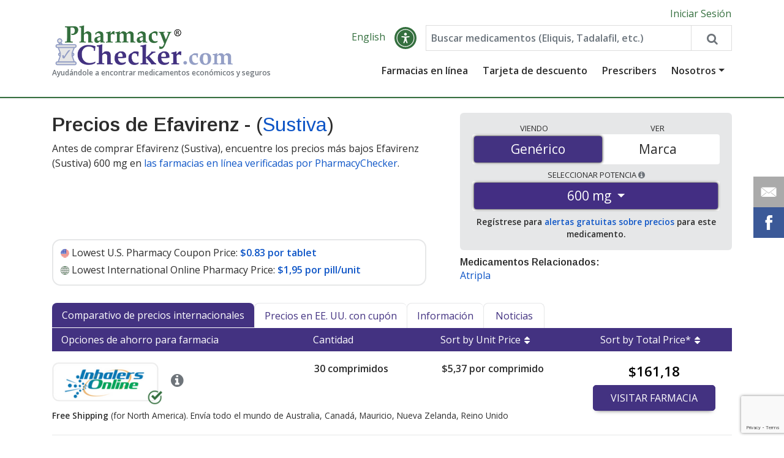

--- FILE ---
content_type: text/html; charset=utf-8
request_url: https://www.pharmacychecker.com/es/drug/local-price-row/?name=efavirenz&native_name=efavirenz&formulation=TABLET&package_description=BOTTLE&package_size_unit=&strength=600%20mg&native_strength=600&native_strength_unit=mg&is_generic=true&details=1&min_price_qty=90%20tablets&max_qty=30&min_qty=90.0&ndc=69097030102&gpi14=12109030000330&auto-package-select=true&sort_criteria=price&quantity=90.0&zip_code=10605
body_size: 5486
content:




<div class="row">
    <div class="col-7 col-lg-9">
        <div class="row">
            <div class="col-7 col-lg-6 drug-pricing-website">
                <a class="local-pharmacies-link" id="local-pharmacies-branded-image" style="margin-bottom: -2px; max-width: 180px; display: inline-block; padding-top: 0;" 
                onclick="handleLocalPriceRowClick(90,0);">
                    <img src="https://cdn.pharmacychecker.com/images/PCDiscountCardAmericanFlag.png" width="180" alt="PharmacyChecker.com" title="U.S. Discount Coupon Price" />
                </a>
                <a class="hide-on-mobile" onclick="handleLocalPriceRowClick(90,0);"><i class="fa fa-info-circle" data-toggle="tooltip" title="Click for Discounted U.S. Prices"></i></a>
            </div>

            <div class="col-4 col-lg-3 drug-pricing-details drug-pricing-quantity hide-on-mobile">
                <strong>
                    QTY: <span class="axe-qty">90</span>
                     tablets (BOTTLE)
                </strong>
            </div>
            <div class="col-3 col-lg-3 drug-pricing-details drug-pricing-price hide-on-mobile"><strong><span class="price-per-pill price">$0,83</span> por tablet</strong></div>
        </div>
    </div>
    <div class="col-5 col-lg-3 drug-pricing-details drug-pricing-cta">
        <a class="total-price"
        onclick="handleLocalPriceRowClick(90,0);">
            <p class="desktop-price"><strong><span class="price">
                $75,24
            </span></strong><p>
            <div class="btn-green">
                    <div class="mobile-price"><strong><span class="price">$75,24</span></strong></div>
                <div class="get-discount">
                    <div>VER<span class="desktop-price"> FREE</span> COUPONS</div></span>
                </div>
            </div>
        </a>
    </div>
</div>
<div class="row mt-2">
    <div class="col-5 col-md-7 drug-pricing-details drug-pricing-quantity hide-on-desktop">
        <strong>
            <span class="axe-qty">90</span>
             tablets (BOTTLE)
        </strong>
    </div>
    <div class="col-7 col-md-5 drug-pricing-details drug-pricing-price hide-on-desktop"><strong><span class="price-per-pill price">$0,83</span> por tablet</strong></div>
</div>
<div class="row">
    <div class="col-12">
        <span class="drug-pricing-shipping-info">
            
                Este es el precio más bajo cerca de <span id="city_state">WHITE PLAINS, NY</span> usando su Tarjeta de Descuento PharmacyChecker. Haga clic para ver los precios en las farmacias de Estados Unidos. <img alt="American flag" style="margin-bottom: 2px;" src="https://cdn.pharmacychecker.com/images/icons/usa-circle-icon_16x16.png">
            
        </span>
    </div>
</div>


<div id="context-blob" class="d-none context-blob">{&quot;cms_data&quot;: {&quot;blocks&quot;: {}, &quot;display_title&quot;: {&quot;en&quot;: &quot;Click to compare discount coupons available at available at U.S. pharmacies.&quot;, &quot;es&quot;: &quot;Este es el precio m\u00e1s bajo cerca de {{location}} usando su Tarjeta de Descuento PharmacyChecker. Haga clic para ver los precios en las farmacias de Estados Unidos.&quot;}, &quot;head_title&quot;: {&quot;en&quot;: &quot;N/A&quot;}, &quot;link_title&quot;: {&quot;en&quot;: &quot;N/A&quot;}, &quot;meta_description&quot;: {&quot;en&quot;: &quot;N/A&quot;}, &quot;slug&quot;: &quot;local-price-row&quot;}, &quot;is_us&quot;: true, &quot;override_us_only&quot;: false, &quot;drug_name&quot;: &quot;Efavirenz 600 mg &quot;, &quot;drug_strength&quot;: &quot;600 MG&quot;, &quot;zip_code&quot;: &quot;10605&quot;, &quot;requested_radius&quot;: null, &quot;navigation&quot;: &quot;&quot;, &quot;show_more_details&quot;: true, &quot;min_price_quantity&quot;: &quot;90&quot;, &quot;radius&quot;: 5, &quot;drug&quot;: {&quot;name&quot;: &quot;Efavirenz 600 mg &quot;, &quot;formulation&quot;: &quot;tablet&quot;, &quot;package_description&quot;: &quot;BOTTLE&quot;, &quot;package_size&quot;: 1.0, &quot;package_size_unit&quot;: &quot;&quot;, &quot;quantity&quot;: 90.0, &quot;ndc&quot;: &quot;69097030102&quot;}, &quot;local_price_quantity&quot;: &quot;90 tablets&quot;, &quot;drug_type&quot;: &quot;Generic&quot;, &quot;drug_quantity&quot;: 90.0, &quot;has_results&quot;: true, &quot;local_pricing_session_id&quot;: &quot;--10605&quot;, &quot;local_results&quot;: {&quot;CVS&quot;: [{&quot;name&quot;: &quot;CVS&quot;, &quot;street1&quot;: &quot;325 MAMARONECK AVE&quot;, &quot;street2&quot;: null, &quot;city&quot;: &quot;WHITE PLAINS&quot;, &quot;state&quot;: &quot;NY&quot;, &quot;zip&quot;: &quot;10605&quot;, &quot;lat&quot;: 41.0251, &quot;lng&quot;: -73.7632, &quot;phoneNumber&quot;: &quot;(914)287-7650&quot;, &quot;pricing&quot;: [{&quot;ndc&quot;: &quot;69097030102&quot;, &quot;qty&quot;: 90, &quot;price&quot;: 75.24, &quot;type&quot;: &quot;026621&quot;, &quot;price_per_unit&quot;: 0.83, &quot;discount_card_code&quot;: &quot;[base64]&quot;}], &quot;deliveryserviceflag&quot;: false, &quot;driveupflag&quot;: false, &quot;twentyfourhourflag&quot;: true, &quot;pharmacyhourstext&quot;: &quot;&quot;, &quot;distance&quot;: 1.4277, &quot;ChainType&quot;: &quot;N&quot;, &quot;logo&quot;: &quot;https://cdn.pharmacychecker.com/images/pharmacylogos/cvs_pharmacy_logo.jpg&quot;}, {&quot;name&quot;: &quot;CVS&quot;, &quot;street1&quot;: &quot;26 MAMARONECK AVE # 32&quot;, &quot;street2&quot;: null, &quot;city&quot;: &quot;WHITE PLAINS&quot;, &quot;state&quot;: &quot;NY&quot;, &quot;zip&quot;: &quot;10601&quot;, &quot;lat&quot;: 41.0318, &quot;lng&quot;: -73.7667, &quot;phoneNumber&quot;: &quot;(914)949-0961&quot;, &quot;pricing&quot;: [{&quot;ndc&quot;: &quot;69097030102&quot;, &quot;qty&quot;: 90, &quot;price&quot;: 75.24, &quot;type&quot;: &quot;026621&quot;, &quot;price_per_unit&quot;: 0.83, &quot;discount_card_code&quot;: &quot;[base64]&quot;}], &quot;deliveryserviceflag&quot;: false, &quot;driveupflag&quot;: false, &quot;twentyfourhourflag&quot;: false, &quot;pharmacyhours&quot;: &quot;11017209213092140921509216092171018&quot;, &quot;pharmacyhourstext&quot;: &quot;Sunday: 10 AM - 5 PM&lt;/br&gt;Monday: 9 AM - 9 PM&lt;/br&gt;Tuesday: 9 AM - 9 PM&lt;/br&gt;Wednesday: 9 AM - 9 PM&lt;/br&gt;Thursday: 9 AM - 9 PM&lt;/br&gt;Friday: 9 AM - 9 PM&lt;/br&gt;Saturday: 10 AM - 6 PM&lt;/br&gt;&quot;, &quot;distance&quot;: 1.9245, &quot;PharmacyHoursJSON&quot;: {&quot;hours&quot;: [{&quot;sun&quot;: [{&quot;ot&quot;: &quot;10:00&quot;, &quot;ct&quot;: &quot;17:00&quot;}]}, {&quot;mon&quot;: [{&quot;ot&quot;: &quot;09:00&quot;, &quot;ct&quot;: &quot;21:00&quot;}]}, {&quot;tue&quot;: [{&quot;ot&quot;: &quot;09:00&quot;, &quot;ct&quot;: &quot;21:00&quot;}]}, {&quot;wed&quot;: [{&quot;ot&quot;: &quot;09:00&quot;, &quot;ct&quot;: &quot;21:00&quot;}]}, {&quot;thu&quot;: [{&quot;ot&quot;: &quot;09:00&quot;, &quot;ct&quot;: &quot;21:00&quot;}]}, {&quot;fri&quot;: [{&quot;ot&quot;: &quot;09:00&quot;, &quot;ct&quot;: &quot;21:00&quot;}]}, {&quot;sat&quot;: [{&quot;ot&quot;: &quot;10:00&quot;, &quot;ct&quot;: &quot;18:00&quot;}]}]}, &quot;ChainType&quot;: &quot;N&quot;, &quot;logo&quot;: &quot;https://cdn.pharmacychecker.com/images/pharmacylogos/cvs_pharmacy_logo.jpg&quot;}, {&quot;name&quot;: &quot;CVS&quot;, &quot;street1&quot;: &quot;1064 WILMOT RD&quot;, &quot;street2&quot;: null, &quot;city&quot;: &quot;SCARSDALE&quot;, &quot;state&quot;: &quot;NY&quot;, &quot;zip&quot;: &quot;10583&quot;, &quot;lat&quot;: 40.984, &quot;lng&quot;: -73.7779, &quot;phoneNumber&quot;: &quot;(914)722-2011&quot;, &quot;pricing&quot;: [{&quot;ndc&quot;: &quot;69097030102&quot;, &quot;qty&quot;: 90, &quot;price&quot;: 75.24, &quot;type&quot;: &quot;026621&quot;, &quot;price_per_unit&quot;: 0.83, &quot;discount_card_code&quot;: &quot;[base64]&quot;}], &quot;deliveryserviceflag&quot;: false, &quot;driveupflag&quot;: false, &quot;twentyfourhourflag&quot;: false, &quot;pharmacyhours&quot;: &quot;10918208213082140821508216082170918&quot;, &quot;pharmacyhourstext&quot;: &quot;Sunday: 9 AM - 6 PM&lt;/br&gt;Monday: 8 AM - 9 PM&lt;/br&gt;Tuesday: 8 AM - 9 PM&lt;/br&gt;Wednesday: 8 AM - 9 PM&lt;/br&gt;Thursday: 8 AM - 9 PM&lt;/br&gt;Friday: 8 AM - 9 PM&lt;/br&gt;Saturday: 9 AM - 6 PM&lt;/br&gt;&quot;, &quot;distance&quot;: 2.2334, &quot;PharmacyHoursJSON&quot;: {&quot;hours&quot;: [{&quot;sun&quot;: [{&quot;ot&quot;: &quot;09:00&quot;, &quot;ct&quot;: &quot;18:00&quot;}]}, {&quot;mon&quot;: [{&quot;ot&quot;: &quot;08:00&quot;, &quot;ct&quot;: &quot;21:00&quot;}]}, {&quot;tue&quot;: [{&quot;ot&quot;: &quot;08:00&quot;, &quot;ct&quot;: &quot;21:00&quot;}]}, {&quot;wed&quot;: [{&quot;ot&quot;: &quot;08:00&quot;, &quot;ct&quot;: &quot;21:00&quot;}]}, {&quot;thu&quot;: [{&quot;ot&quot;: &quot;08:00&quot;, &quot;ct&quot;: &quot;21:00&quot;}]}, {&quot;fri&quot;: [{&quot;ot&quot;: &quot;08:00&quot;, &quot;ct&quot;: &quot;21:00&quot;}]}, {&quot;sat&quot;: [{&quot;ot&quot;: &quot;09:00&quot;, &quot;ct&quot;: &quot;18:00&quot;}]}]}, &quot;ChainType&quot;: &quot;N&quot;, &quot;logo&quot;: &quot;https://cdn.pharmacychecker.com/images/pharmacylogos/cvs_pharmacy_logo.jpg&quot;}, {&quot;name&quot;: &quot;CVS&quot;, &quot;street1&quot;: &quot;253 NORTH CENTRAL PARK AVENUE&quot;, &quot;street2&quot;: null, &quot;city&quot;: &quot;HARTSDALE&quot;, &quot;state&quot;: &quot;NY&quot;, &quot;zip&quot;: &quot;10530&quot;, &quot;lat&quot;: 41.0202, &quot;lng&quot;: -73.8012, &quot;phoneNumber&quot;: &quot;(914)681-0618&quot;, &quot;pricing&quot;: [{&quot;ndc&quot;: &quot;69097030102&quot;, &quot;qty&quot;: 90, &quot;price&quot;: 75.24, &quot;type&quot;: &quot;026621&quot;, &quot;price_per_unit&quot;: 0.83, &quot;discount_card_code&quot;: &quot;[base64]&quot;}], &quot;deliveryserviceflag&quot;: false, &quot;driveupflag&quot;: false, &quot;twentyfourhourflag&quot;: false, &quot;pharmacyhours&quot;: &quot;11017209213092140921509216092171017&quot;, &quot;pharmacyhourstext&quot;: &quot;Sunday: 10 AM - 5 PM&lt;/br&gt;Monday: 9 AM - 9 PM&lt;/br&gt;Tuesday: 9 AM - 9 PM&lt;/br&gt;Wednesday: 9 AM - 9 PM&lt;/br&gt;Thursday: 9 AM - 9 PM&lt;/br&gt;Friday: 9 AM - 9 PM&lt;/br&gt;Saturday: 10 AM - 5 PM&lt;/br&gt;&quot;, &quot;distance&quot;: 2.8793, &quot;PharmacyHoursJSON&quot;: {&quot;hours&quot;: [{&quot;sun&quot;: [{&quot;ot&quot;: &quot;10:00&quot;, &quot;ct&quot;: &quot;17:00&quot;}]}, {&quot;mon&quot;: [{&quot;ot&quot;: &quot;09:00&quot;, &quot;ct&quot;: &quot;21:00&quot;}]}, {&quot;tue&quot;: [{&quot;ot&quot;: &quot;09:00&quot;, &quot;ct&quot;: &quot;21:00&quot;}]}, {&quot;wed&quot;: [{&quot;ot&quot;: &quot;09:00&quot;, &quot;ct&quot;: &quot;21:00&quot;}]}, {&quot;thu&quot;: [{&quot;ot&quot;: &quot;09:00&quot;, &quot;ct&quot;: &quot;21:00&quot;}]}, {&quot;fri&quot;: [{&quot;ot&quot;: &quot;09:00&quot;, &quot;ct&quot;: &quot;21:00&quot;}]}, {&quot;sat&quot;: [{&quot;ot&quot;: &quot;10:00&quot;, &quot;ct&quot;: &quot;17:00&quot;}]}]}, &quot;ChainType&quot;: &quot;N&quot;, &quot;logo&quot;: &quot;https://cdn.pharmacychecker.com/images/pharmacylogos/cvs_pharmacy_logo.jpg&quot;}, {&quot;name&quot;: &quot;CVS&quot;, &quot;street1&quot;: &quot;270 HALSTEAD AVE # 278&quot;, &quot;street2&quot;: null, &quot;city&quot;: &quot;HARRISON&quot;, &quot;state&quot;: &quot;NY&quot;, &quot;zip&quot;: &quot;10528&quot;, &quot;lat&quot;: 40.9685, &quot;lng&quot;: -73.7139, &quot;phoneNumber&quot;: &quot;(914)835-3463&quot;, &quot;pricing&quot;: [{&quot;ndc&quot;: &quot;69097030102&quot;, &quot;qty&quot;: 90, &quot;price&quot;: 75.24, &quot;type&quot;: &quot;026621&quot;, &quot;price_per_unit&quot;: 0.83, &quot;discount_card_code&quot;: &quot;[base64]&quot;}], &quot;deliveryserviceflag&quot;: false, &quot;driveupflag&quot;: false, &quot;twentyfourhourflag&quot;: false, &quot;pharmacyhours&quot;: &quot;11018209213092140921509216092171018&quot;, &quot;pharmacyhourstext&quot;: &quot;Sunday: 10 AM - 6 PM&lt;/br&gt;Monday: 9 AM - 9 PM&lt;/br&gt;Tuesday: 9 AM - 9 PM&lt;/br&gt;Wednesday: 9 AM - 9 PM&lt;/br&gt;Thursday: 9 AM - 9 PM&lt;/br&gt;Friday: 9 AM - 9 PM&lt;/br&gt;Saturday: 10 AM - 6 PM&lt;/br&gt;&quot;, &quot;distance&quot;: 3.2488, &quot;PharmacyHoursJSON&quot;: {&quot;hours&quot;: [{&quot;sun&quot;: [{&quot;ot&quot;: &quot;10:00&quot;, &quot;ct&quot;: &quot;18:00&quot;}]}, {&quot;mon&quot;: [{&quot;ot&quot;: &quot;09:00&quot;, &quot;ct&quot;: &quot;21:00&quot;}]}, {&quot;tue&quot;: [{&quot;ot&quot;: &quot;09:00&quot;, &quot;ct&quot;: &quot;21:00&quot;}]}, {&quot;wed&quot;: [{&quot;ot&quot;: &quot;09:00&quot;, &quot;ct&quot;: &quot;21:00&quot;}]}, {&quot;thu&quot;: [{&quot;ot&quot;: &quot;09:00&quot;, &quot;ct&quot;: &quot;21:00&quot;}]}, {&quot;fri&quot;: [{&quot;ot&quot;: &quot;09:00&quot;, &quot;ct&quot;: &quot;21:00&quot;}]}, {&quot;sat&quot;: [{&quot;ot&quot;: &quot;10:00&quot;, &quot;ct&quot;: &quot;18:00&quot;}]}]}, &quot;ChainType&quot;: &quot;N&quot;, &quot;logo&quot;: &quot;https://cdn.pharmacychecker.com/images/pharmacylogos/cvs_pharmacy_logo.jpg&quot;}, {&quot;name&quot;: &quot;CVS&quot;, &quot;street1&quot;: &quot;601 N BROADWAY&quot;, &quot;street2&quot;: null, &quot;city&quot;: &quot;WHITE PLAINS&quot;, &quot;state&quot;: &quot;NY&quot;, &quot;zip&quot;: &quot;10603&quot;, &quot;lat&quot;: 41.0539, &quot;lng&quot;: -73.7697, &quot;phoneNumber&quot;: &quot;(914)328-4925&quot;, &quot;pricing&quot;: [{&quot;ndc&quot;: &quot;69097030102&quot;, &quot;qty&quot;: 90, &quot;price&quot;: 75.24, &quot;type&quot;: &quot;026621&quot;, &quot;price_per_unit&quot;: 0.83, &quot;discount_card_code&quot;: &quot;[base64]&quot;}], &quot;deliveryserviceflag&quot;: false, &quot;driveupflag&quot;: false, &quot;twentyfourhourflag&quot;: false, &quot;pharmacyhours&quot;: &quot;11018208213082140821508216082170918&quot;, &quot;pharmacyhourstext&quot;: &quot;Sunday: 10 AM - 6 PM&lt;/br&gt;Monday: 8 AM - 9 PM&lt;/br&gt;Tuesday: 8 AM - 9 PM&lt;/br&gt;Wednesday: 8 AM - 9 PM&lt;/br&gt;Thursday: 8 AM - 9 PM&lt;/br&gt;Friday: 8 AM - 9 PM&lt;/br&gt;Saturday: 9 AM - 6 PM&lt;/br&gt;&quot;, &quot;distance&quot;: 3.3815, &quot;PharmacyHoursJSON&quot;: {&quot;hours&quot;: [{&quot;sun&quot;: [{&quot;ot&quot;: &quot;10:00&quot;, &quot;ct&quot;: &quot;18:00&quot;}]}, {&quot;mon&quot;: [{&quot;ot&quot;: &quot;08:00&quot;, &quot;ct&quot;: &quot;21:00&quot;}]}, {&quot;tue&quot;: [{&quot;ot&quot;: &quot;08:00&quot;, &quot;ct&quot;: &quot;21:00&quot;}]}, {&quot;wed&quot;: [{&quot;ot&quot;: &quot;08:00&quot;, &quot;ct&quot;: &quot;21:00&quot;}]}, {&quot;thu&quot;: [{&quot;ot&quot;: &quot;08:00&quot;, &quot;ct&quot;: &quot;21:00&quot;}]}, {&quot;fri&quot;: [{&quot;ot&quot;: &quot;08:00&quot;, &quot;ct&quot;: &quot;21:00&quot;}]}, {&quot;sat&quot;: [{&quot;ot&quot;: &quot;09:00&quot;, &quot;ct&quot;: &quot;18:00&quot;}]}]}, &quot;ChainType&quot;: &quot;N&quot;, &quot;logo&quot;: &quot;https://cdn.pharmacychecker.com/images/pharmacylogos/cvs_pharmacy_logo.jpg&quot;}], &quot;CVS INSIDE TARGET&quot;: [{&quot;name&quot;: &quot;CVS INSIDE TARGET&quot;, &quot;street1&quot;: &quot;9 CITY PL&quot;, &quot;street2&quot;: null, &quot;city&quot;: &quot;WHITE PLAINS&quot;, &quot;state&quot;: &quot;NY&quot;, &quot;zip&quot;: &quot;10601&quot;, &quot;lat&quot;: 41.0328, &quot;lng&quot;: -73.7651, &quot;phoneNumber&quot;: &quot;(914)821-0013&quot;, &quot;pricing&quot;: [{&quot;ndc&quot;: &quot;69097030102&quot;, &quot;qty&quot;: 90, &quot;price&quot;: 75.24, &quot;type&quot;: &quot;026621&quot;, &quot;price_per_unit&quot;: 0.83, &quot;discount_card_code&quot;: &quot;[base64]&quot;}], &quot;deliveryserviceflag&quot;: false, &quot;driveupflag&quot;: false, &quot;twentyfourhourflag&quot;: false, &quot;pharmacyhours&quot;: &quot;11117209193091940919509196091970917&quot;, &quot;pharmacyhourstext&quot;: &quot;Sunday: 11 AM - 5 PM&lt;/br&gt;Monday: 9 AM - 7 PM&lt;/br&gt;Tuesday: 9 AM - 7 PM&lt;/br&gt;Wednesday: 9 AM - 7 PM&lt;/br&gt;Thursday: 9 AM - 7 PM&lt;/br&gt;Friday: 9 AM - 7 PM&lt;/br&gt;Saturday: 9 AM - 5 PM&lt;/br&gt;&quot;, &quot;distance&quot;: 1.9444, &quot;PharmacyHoursJSON&quot;: {&quot;hours&quot;: [{&quot;sun&quot;: [{&quot;ot&quot;: &quot;11:00&quot;, &quot;ct&quot;: &quot;17:00&quot;}]}, {&quot;mon&quot;: [{&quot;ot&quot;: &quot;09:00&quot;, &quot;ct&quot;: &quot;19:00&quot;}]}, {&quot;tue&quot;: [{&quot;ot&quot;: &quot;09:00&quot;, &quot;ct&quot;: &quot;19:00&quot;}]}, {&quot;wed&quot;: [{&quot;ot&quot;: &quot;09:00&quot;, &quot;ct&quot;: &quot;19:00&quot;}]}, {&quot;thu&quot;: [{&quot;ot&quot;: &quot;09:00&quot;, &quot;ct&quot;: &quot;19:00&quot;}]}, {&quot;fri&quot;: [{&quot;ot&quot;: &quot;09:00&quot;, &quot;ct&quot;: &quot;19:00&quot;}]}, {&quot;sat&quot;: [{&quot;ot&quot;: &quot;09:00&quot;, &quot;ct&quot;: &quot;17:00&quot;}]}]}, &quot;ChainType&quot;: &quot;N&quot;, &quot;logo&quot;: &quot;https://cdn.pharmacychecker.com/images/pharmacylogos/cvs_inside_target_pharmacy_logo.png&quot;}, {&quot;name&quot;: &quot;CVS INSIDE TARGET&quot;, &quot;street1&quot;: &quot;495 BOSTON POST RD&quot;, &quot;street2&quot;: null, &quot;city&quot;: &quot;PORT CHESTER&quot;, &quot;state&quot;: &quot;NY&quot;, &quot;zip&quot;: &quot;10573&quot;, &quot;lat&quot;: 40.9915, &quot;lng&quot;: -73.6735, &quot;phoneNumber&quot;: &quot;(401)765-1500&quot;, &quot;pricing&quot;: [{&quot;ndc&quot;: &quot;69097030102&quot;, &quot;qty&quot;: 90, &quot;price&quot;: 75.24, &quot;type&quot;: &quot;026621&quot;, &quot;price_per_unit&quot;: 0.83, &quot;discount_card_code&quot;: &quot;[base64]&quot;}], &quot;deliveryserviceflag&quot;: false, &quot;driveupflag&quot;: false, &quot;twentyfourhourflag&quot;: false, &quot;pharmacyhours&quot;: &quot;1    209183091840918509186091873517&quot;, &quot;pharmacyhourstext&quot;: &quot;Sunday: CLOSED&lt;/br&gt;Monday: 9 AM - 6 PM&lt;/br&gt;Tuesday: 9 AM - 6 PM&lt;/br&gt;Wednesday: 9 AM - 6 PM&lt;/br&gt;Thursday: 9 AM - 6 PM&lt;/br&gt;Friday: 9 AM - 6 PM&lt;/br&gt;Saturday:  - 5 PM&lt;/br&gt;&quot;, &quot;distance&quot;: 4.0681, &quot;PharmacyHoursJSON&quot;: {&quot;hours&quot;: [{&quot;sun&quot;: [{&quot;closed&quot;: true}]}, {&quot;mon&quot;: [{&quot;ot&quot;: &quot;09:00&quot;, &quot;ct&quot;: &quot;18:00&quot;}]}, {&quot;tue&quot;: [{&quot;ot&quot;: &quot;09:00&quot;, &quot;ct&quot;: &quot;18:00&quot;}]}, {&quot;wed&quot;: [{&quot;ot&quot;: &quot;09:00&quot;, &quot;ct&quot;: &quot;18:00&quot;}]}, {&quot;thu&quot;: [{&quot;ot&quot;: &quot;09:00&quot;, &quot;ct&quot;: &quot;18:00&quot;}]}, {&quot;fri&quot;: [{&quot;ot&quot;: &quot;09:00&quot;, &quot;ct&quot;: &quot;18:00&quot;}]}, {&quot;sat&quot;: [{&quot;ot&quot;: &quot;10:30&quot;, &quot;ct&quot;: &quot;17:00&quot;}]}]}, &quot;ChainType&quot;: &quot;N&quot;, &quot;logo&quot;: &quot;https://cdn.pharmacychecker.com/images/pharmacylogos/cvs_inside_target_pharmacy_logo.png&quot;}], &quot;INDEPENDENT PHARMACY&quot;: [{&quot;name&quot;: &quot;SAXON PHARMACY&quot;, &quot;street1&quot;: &quot;460 MAMARONECK AVE&quot;, &quot;street2&quot;: null, &quot;city&quot;: &quot;WHITE PLAINS&quot;, &quot;state&quot;: &quot;NY&quot;, &quot;zip&quot;: &quot;10605&quot;, &quot;lat&quot;: 41.0229, &quot;lng&quot;: -73.7607, &quot;phoneNumber&quot;: &quot;(914)948-1900&quot;, &quot;pricing&quot;: [{&quot;ndc&quot;: &quot;69097030102&quot;, &quot;qty&quot;: 90, &quot;price&quot;: 138.85, &quot;type&quot;: &quot;610312&quot;, &quot;price_per_unit&quot;: 1.54, &quot;discount_card_code&quot;: &quot;[base64]&quot;}], &quot;deliveryserviceflag&quot;: true, &quot;driveupflag&quot;: false, &quot;twentyfourhourflag&quot;: false, &quot;pharmacyhours&quot;: &quot;10913208193081940819508196081970917&quot;, &quot;pharmacyhourstext&quot;: &quot;Sunday: 9 AM - 1 PM&lt;/br&gt;Monday: 8 AM - 7 PM&lt;/br&gt;Tuesday: 8 AM - 7 PM&lt;/br&gt;Wednesday: 8 AM - 7 PM&lt;/br&gt;Thursday: 8 AM - 7 PM&lt;/br&gt;Friday: 8 AM - 7 PM&lt;/br&gt;Saturday: 9 AM - 5 PM&lt;/br&gt;&quot;, &quot;distance&quot;: 1.2348, &quot;PharmacyHoursJSON&quot;: {&quot;hours&quot;: [{&quot;sun&quot;: [{&quot;ot&quot;: &quot;09:00&quot;, &quot;ct&quot;: &quot;13:00&quot;}]}, {&quot;mon&quot;: [{&quot;ot&quot;: &quot;08:00&quot;, &quot;ct&quot;: &quot;19:00&quot;}]}, {&quot;tue&quot;: [{&quot;ot&quot;: &quot;08:00&quot;, &quot;ct&quot;: &quot;19:00&quot;}]}, {&quot;wed&quot;: [{&quot;ot&quot;: &quot;08:00&quot;, &quot;ct&quot;: &quot;19:00&quot;}]}, {&quot;thu&quot;: [{&quot;ot&quot;: &quot;08:00&quot;, &quot;ct&quot;: &quot;19:00&quot;}]}, {&quot;fri&quot;: [{&quot;ot&quot;: &quot;08:00&quot;, &quot;ct&quot;: &quot;19:00&quot;}]}, {&quot;sat&quot;: [{&quot;ot&quot;: &quot;09:00&quot;, &quot;ct&quot;: &quot;17:00&quot;}]}]}, &quot;ChainType&quot;: &quot;B&quot;, &quot;logo&quot;: null}, {&quot;name&quot;: &quot;STRATTON PHARMACY&quot;, &quot;street1&quot;: &quot;1467 WEAVER ST&quot;, &quot;street2&quot;: null, &quot;city&quot;: &quot;SCARSDALE&quot;, &quot;state&quot;: &quot;NY&quot;, &quot;zip&quot;: &quot;10583&quot;, &quot;lat&quot;: 40.9814, &quot;lng&quot;: -73.7758, &quot;phoneNumber&quot;: &quot;(914)723-8558&quot;, &quot;pricing&quot;: [{&quot;ndc&quot;: &quot;69097030102&quot;, &quot;qty&quot;: 90, &quot;price&quot;: 138.85, &quot;type&quot;: &quot;610312&quot;, &quot;price_per_unit&quot;: 1.54, &quot;discount_card_code&quot;: &quot;[base64]&quot;}], &quot;deliveryserviceflag&quot;: false, &quot;driveupflag&quot;: false, &quot;twentyfourhourflag&quot;: false, &quot;pharmacyhours&quot;: &quot;1    233193331943319533196331973317&quot;, &quot;pharmacyhourstext&quot;: &quot;Sunday: CLOSED&lt;/br&gt;Monday:  - 7 PM&lt;/br&gt;Tuesday:  - 7 PM&lt;/br&gt;Wednesday:  - 7 PM&lt;/br&gt;Thursday:  - 7 PM&lt;/br&gt;Friday:  - 7 PM&lt;/br&gt;Saturday:  - 5 PM&lt;/br&gt;&quot;, &quot;distance&quot;: 2.3016, &quot;PharmacyHoursJSON&quot;: {&quot;hours&quot;: [{&quot;sun&quot;: [{&quot;closed&quot;: true}]}, {&quot;mon&quot;: [{&quot;ot&quot;: &quot;08:30&quot;, &quot;ct&quot;: &quot;19:00&quot;}]}, {&quot;tue&quot;: [{&quot;ot&quot;: &quot;08:30&quot;, &quot;ct&quot;: &quot;19:00&quot;}]}, {&quot;wed&quot;: [{&quot;ot&quot;: &quot;08:30&quot;, &quot;ct&quot;: &quot;19:00&quot;}]}, {&quot;thu&quot;: [{&quot;ot&quot;: &quot;08:30&quot;, &quot;ct&quot;: &quot;19:00&quot;}]}, {&quot;fri&quot;: [{&quot;ot&quot;: &quot;08:30&quot;, &quot;ct&quot;: &quot;19:00&quot;}]}, {&quot;sat&quot;: [{&quot;ot&quot;: &quot;08:30&quot;, &quot;ct&quot;: &quot;17:00&quot;}]}]}, &quot;ChainType&quot;: &quot;B&quot;, &quot;logo&quot;: null}, {&quot;name&quot;: &quot;HARTSDALE PHARMACY &amp; SURGICAL&quot;, &quot;street1&quot;: &quot;211 E HARTSDALE AVE&quot;, &quot;street2&quot;: null, &quot;city&quot;: &quot;HARTSDALE&quot;, &quot;state&quot;: &quot;NY&quot;, &quot;zip&quot;: &quot;10530&quot;, &quot;lat&quot;: 41.0119, &quot;lng&quot;: -73.7959, &quot;phoneNumber&quot;: &quot;(914)723-2847&quot;, &quot;pricing&quot;: [{&quot;ndc&quot;: &quot;69097030102&quot;, &quot;qty&quot;: 90, &quot;price&quot;: 138.85, &quot;type&quot;: &quot;610312&quot;, &quot;price_per_unit&quot;: 1.54, &quot;discount_card_code&quot;: &quot;[base64]&quot;}], &quot;deliveryserviceflag&quot;: true, &quot;driveupflag&quot;: false, &quot;twentyfourhourflag&quot;: false, &quot;pharmacyhours&quot;: &quot;1    208183081840818508186081870817&quot;, &quot;pharmacyhourstext&quot;: &quot;Sunday: CLOSED&lt;/br&gt;Monday: 8 AM - 6 PM&lt;/br&gt;Tuesday: 8 AM - 6 PM&lt;/br&gt;Wednesday: 8 AM - 6 PM&lt;/br&gt;Thursday: 8 AM - 6 PM&lt;/br&gt;Friday: 8 AM - 6 PM&lt;/br&gt;Saturday: 8 AM - 5 PM&lt;/br&gt;&quot;, &quot;distance&quot;: 2.4883, &quot;PharmacyHoursJSON&quot;: {&quot;hours&quot;: [{&quot;sun&quot;: [{&quot;closed&quot;: true}]}, {&quot;mon&quot;: [{&quot;ot&quot;: &quot;08:00&quot;, &quot;ct&quot;: &quot;18:00&quot;}]}, {&quot;tue&quot;: [{&quot;ot&quot;: &quot;08:00&quot;, &quot;ct&quot;: &quot;18:00&quot;}]}, {&quot;wed&quot;: [{&quot;ot&quot;: &quot;08:00&quot;, &quot;ct&quot;: &quot;18:00&quot;}]}, {&quot;thu&quot;: [{&quot;ot&quot;: &quot;08:00&quot;, &quot;ct&quot;: &quot;18:00&quot;}]}, {&quot;fri&quot;: [{&quot;ot&quot;: &quot;08:00&quot;, &quot;ct&quot;: &quot;18:00&quot;}]}, {&quot;sat&quot;: [{&quot;ot&quot;: &quot;08:00&quot;, &quot;ct&quot;: &quot;17:00&quot;}]}]}, &quot;ChainType&quot;: &quot;B&quot;, &quot;logo&quot;: null}, {&quot;name&quot;: &quot;SCARSDALE SPENCER PHARMACY&quot;, &quot;street1&quot;: &quot;23 SPENCER PL&quot;, &quot;street2&quot;: null, &quot;city&quot;: &quot;SCARSDALE&quot;, &quot;state&quot;: &quot;NY&quot;, &quot;zip&quot;: &quot;10583&quot;, &quot;lat&quot;: 40.9899, &quot;lng&quot;: -73.8072, &quot;phoneNumber&quot;: &quot;(914)723-2808&quot;, &quot;pricing&quot;: [{&quot;ndc&quot;: &quot;69097030102&quot;, &quot;qty&quot;: 90, &quot;price&quot;: 138.85, &quot;type&quot;: &quot;610312&quot;, &quot;price_per_unit&quot;: 1.54, &quot;discount_card_code&quot;: &quot;[base64]&quot;}], &quot;deliveryserviceflag&quot;: false, &quot;driveupflag&quot;: false, &quot;twentyfourhourflag&quot;: false, &quot;pharmacyhours&quot;: &quot;1    208433084340843508436084370842&quot;, &quot;pharmacyhourstext&quot;: &quot;Sunday: CLOSED&lt;/br&gt;Monday: 8 AM - 31 PM&lt;/br&gt;Tuesday: 8 AM - 31 PM&lt;/br&gt;Wednesday: 8 AM - 31 PM&lt;/br&gt;Thursday: 8 AM - 31 PM&lt;/br&gt;Friday: 8 AM - 31 PM&lt;/br&gt;Saturday: 8 AM - 30 PM&lt;/br&gt;&quot;, &quot;distance&quot;: 3.2956, &quot;PharmacyHoursJSON&quot;: {&quot;hours&quot;: [{&quot;sun&quot;: [{&quot;closed&quot;: true}]}, {&quot;mon&quot;: [{&quot;ot&quot;: &quot;08:00&quot;, &quot;ct&quot;: &quot;18:30&quot;}]}, {&quot;tue&quot;: [{&quot;ot&quot;: &quot;08:00&quot;, &quot;ct&quot;: &quot;18:30&quot;}]}, {&quot;wed&quot;: [{&quot;ot&quot;: &quot;08:00&quot;, &quot;ct&quot;: &quot;18:30&quot;}]}, {&quot;thu&quot;: [{&quot;ot&quot;: &quot;08:00&quot;, &quot;ct&quot;: &quot;18:30&quot;}]}, {&quot;fri&quot;: [{&quot;ot&quot;: &quot;08:00&quot;, &quot;ct&quot;: &quot;18:30&quot;}]}, {&quot;sat&quot;: [{&quot;ot&quot;: &quot;08:00&quot;, &quot;ct&quot;: &quot;17:30&quot;}]}]}, &quot;ChainType&quot;: &quot;B&quot;, &quot;logo&quot;: null}, {&quot;name&quot;: &quot;ST JOSEPHS MC-ST VINCENTS WESTCHESTER DIVISION&quot;, &quot;street1&quot;: &quot;275 NORTH ST&quot;, &quot;street2&quot;: null, &quot;city&quot;: &quot;HARRISON&quot;, &quot;state&quot;: &quot;NY&quot;, &quot;zip&quot;: &quot;10528&quot;, &quot;lat&quot;: 40.9905, &quot;lng&quot;: -73.707, &quot;phoneNumber&quot;: &quot;(914)925-5551&quot;, &quot;pricing&quot;: [{&quot;ndc&quot;: &quot;69097030102&quot;, &quot;qty&quot;: 90, &quot;price&quot;: 163.14, &quot;type&quot;: &quot;610711&quot;, &quot;price_per_unit&quot;: 1.81, &quot;discount_card_code&quot;: &quot;[base64]&quot;}], &quot;deliveryserviceflag&quot;: false, &quot;driveupflag&quot;: false, &quot;twentyfourhourflag&quot;: false, &quot;pharmacyhours&quot;: &quot;1    20817308174081750817608177    &quot;, &quot;pharmacyhourstext&quot;: &quot;Sunday: CLOSED&lt;/br&gt;Monday: 8 AM - 5 PM&lt;/br&gt;Tuesday: 8 AM - 5 PM&lt;/br&gt;Wednesday: 8 AM - 5 PM&lt;/br&gt;Thursday: 8 AM - 5 PM&lt;/br&gt;Friday: 8 AM - 5 PM&lt;/br&gt;Saturday: CLOSED&lt;/br&gt;&quot;, &quot;distance&quot;: 2.4709, &quot;PharmacyHoursJSON&quot;: {&quot;hours&quot;: [{&quot;sun&quot;: [{&quot;closed&quot;: true}]}, {&quot;mon&quot;: [{&quot;ot&quot;: &quot;08:00&quot;, &quot;ct&quot;: &quot;17:00&quot;}]}, {&quot;tue&quot;: [{&quot;ot&quot;: &quot;08:00&quot;, &quot;ct&quot;: &quot;17:00&quot;}]}, {&quot;wed&quot;: [{&quot;ot&quot;: &quot;08:00&quot;, &quot;ct&quot;: &quot;17:00&quot;}]}, {&quot;thu&quot;: [{&quot;ot&quot;: &quot;08:00&quot;, &quot;ct&quot;: &quot;17:00&quot;}]}, {&quot;fri&quot;: [{&quot;ot&quot;: &quot;08:00&quot;, &quot;ct&quot;: &quot;17:00&quot;}]}, {&quot;sat&quot;: [{&quot;closed&quot;: true}]}]}, &quot;ChainType&quot;: &quot;I&quot;, &quot;logo&quot;: null}, {&quot;name&quot;: &quot;PRESCRIPTION PLUS AT SILVER LAKE LLC&quot;, &quot;street1&quot;: &quot;23 TAYLOR SQ&quot;, &quot;street2&quot;: null, &quot;city&quot;: &quot;WEST HARRISON&quot;, &quot;state&quot;: &quot;NY&quot;, &quot;zip&quot;: &quot;10604&quot;, &quot;lat&quot;: 41.0419, &quot;lng&quot;: -73.7487, &quot;phoneNumber&quot;: &quot;(914)949-3800&quot;, &quot;pricing&quot;: [{&quot;ndc&quot;: &quot;69097030102&quot;, &quot;qty&quot;: 90, &quot;price&quot;: 163.24, &quot;type&quot;: &quot;610711&quot;, &quot;price_per_unit&quot;: 1.81, &quot;discount_card_code&quot;: &quot;[base64]&quot;}], &quot;deliveryserviceflag&quot;: true, &quot;driveupflag&quot;: false, &quot;twentyfourhourflag&quot;: false, &quot;pharmacyhours&quot;: &quot;1    212183121841218512186121870914&quot;, &quot;pharmacyhourstext&quot;: &quot;Sunday: CLOSED&lt;/br&gt;Monday: 12 PM - 6 PM&lt;/br&gt;Tuesday: 12 PM - 6 PM&lt;/br&gt;Wednesday: 12 PM - 6 PM&lt;/br&gt;Thursday: 12 PM - 6 PM&lt;/br&gt;Friday: 12 PM - 6 PM&lt;/br&gt;Saturday: 9 AM - 2 PM&lt;/br&gt;&quot;, &quot;distance&quot;: 2.3707, &quot;PharmacyHoursJSON&quot;: {&quot;hours&quot;: [{&quot;sun&quot;: [{&quot;closed&quot;: true}]}, {&quot;mon&quot;: [{&quot;ot&quot;: &quot;12:00&quot;, &quot;ct&quot;: &quot;18:00&quot;}]}, {&quot;tue&quot;: [{&quot;ot&quot;: &quot;12:00&quot;, &quot;ct&quot;: &quot;18:00&quot;}]}, {&quot;wed&quot;: [{&quot;ot&quot;: &quot;12:00&quot;, &quot;ct&quot;: &quot;18:00&quot;}]}, {&quot;thu&quot;: [{&quot;ot&quot;: &quot;12:00&quot;, &quot;ct&quot;: &quot;18:00&quot;}]}, {&quot;fri&quot;: [{&quot;ot&quot;: &quot;12:00&quot;, &quot;ct&quot;: &quot;18:00&quot;}]}, {&quot;sat&quot;: [{&quot;ot&quot;: &quot;09:00&quot;, &quot;ct&quot;: &quot;14:00&quot;}]}]}, &quot;ChainType&quot;: &quot;B&quot;, &quot;logo&quot;: null}], &quot;STOP &amp; SHOP PHARMACY&quot;: [{&quot;name&quot;: &quot;STOP &amp; SHOP PHARMACY&quot;, &quot;street1&quot;: &quot;154 WESTCHESTER AVE&quot;, &quot;street2&quot;: null, &quot;city&quot;: &quot;WHITE PLAINS&quot;, &quot;state&quot;: &quot;NY&quot;, &quot;zip&quot;: &quot;10601&quot;, &quot;lat&quot;: 41.0332, &quot;lng&quot;: -73.7573, &quot;phoneNumber&quot;: &quot;(914)997-1530&quot;, &quot;pricing&quot;: [{&quot;ndc&quot;: &quot;69097030102&quot;, &quot;qty&quot;: 90, &quot;price&quot;: 163.14, &quot;type&quot;: &quot;610711&quot;, &quot;price_per_unit&quot;: 1.81, &quot;discount_card_code&quot;: &quot;[base64]&quot;}], &quot;deliveryserviceflag&quot;: false, &quot;driveupflag&quot;: false, &quot;twentyfourhourflag&quot;: false, &quot;pharmacyhours&quot;: &quot;10917209193091940919509196091970917&quot;, &quot;pharmacyhourstext&quot;: &quot;Sunday: 9 AM - 5 PM&lt;/br&gt;Monday: 9 AM - 7 PM&lt;/br&gt;Tuesday: 9 AM - 7 PM&lt;/br&gt;Wednesday: 9 AM - 7 PM&lt;/br&gt;Thursday: 9 AM - 7 PM&lt;/br&gt;Friday: 9 AM - 7 PM&lt;/br&gt;Saturday: 9 AM - 5 PM&lt;/br&gt;&quot;, &quot;distance&quot;: 1.8282, &quot;PharmacyHoursJSON&quot;: {&quot;hours&quot;: [{&quot;sun&quot;: [{&quot;ot&quot;: &quot;09:00&quot;, &quot;ct&quot;: &quot;17:00&quot;}]}, {&quot;mon&quot;: [{&quot;ot&quot;: &quot;09:00&quot;, &quot;ct&quot;: &quot;19:00&quot;}]}, {&quot;tue&quot;: [{&quot;ot&quot;: &quot;09:00&quot;, &quot;ct&quot;: &quot;19:00&quot;}]}, {&quot;wed&quot;: [{&quot;ot&quot;: &quot;09:00&quot;, &quot;ct&quot;: &quot;19:00&quot;}]}, {&quot;thu&quot;: [{&quot;ot&quot;: &quot;09:00&quot;, &quot;ct&quot;: &quot;19:00&quot;}]}, {&quot;fri&quot;: [{&quot;ot&quot;: &quot;09:00&quot;, &quot;ct&quot;: &quot;19:00&quot;}]}, {&quot;sat&quot;: [{&quot;ot&quot;: &quot;09:00&quot;, &quot;ct&quot;: &quot;17:00&quot;}]}]}, &quot;ChainType&quot;: &quot;G&quot;, &quot;logo&quot;: &quot;https://cdn.pharmacychecker.com/images/pharmacylogos/stop_and_shop_pharmacy_logo.jpg&quot;}, {&quot;name&quot;: &quot;STOP &amp; SHOP PHARMACY&quot;, &quot;street1&quot;: &quot;670 N BROADWAY&quot;, &quot;street2&quot;: null, &quot;city&quot;: &quot;N WHITE PLAINS&quot;, &quot;state&quot;: &quot;NY&quot;, &quot;zip&quot;: &quot;10603&quot;, &quot;lat&quot;: 41.0547, &quot;lng&quot;: -73.7658, &quot;phoneNumber&quot;: &quot;(914)682-0743&quot;, &quot;pricing&quot;: [{&quot;ndc&quot;: &quot;69097030102&quot;, &quot;qty&quot;: 90, &quot;price&quot;: 163.14, &quot;type&quot;: &quot;610711&quot;, &quot;price_per_unit&quot;: 1.81, &quot;discount_card_code&quot;: &quot;[base64]&quot;}], &quot;deliveryserviceflag&quot;: false, &quot;driveupflag&quot;: false, &quot;twentyfourhourflag&quot;: false, &quot;pharmacyhours&quot;: &quot;10917209193091940919509196091970917&quot;, &quot;pharmacyhourstext&quot;: &quot;Sunday: 9 AM - 5 PM&lt;/br&gt;Monday: 9 AM - 7 PM&lt;/br&gt;Tuesday: 9 AM - 7 PM&lt;/br&gt;Wednesday: 9 AM - 7 PM&lt;/br&gt;Thursday: 9 AM - 7 PM&lt;/br&gt;Friday: 9 AM - 7 PM&lt;/br&gt;Saturday: 9 AM - 5 PM&lt;/br&gt;&quot;, &quot;distance&quot;: 3.3757, &quot;PharmacyHoursJSON&quot;: {&quot;hours&quot;: [{&quot;sun&quot;: [{&quot;ot&quot;: &quot;09:00&quot;, &quot;ct&quot;: &quot;17:00&quot;}]}, {&quot;mon&quot;: [{&quot;ot&quot;: &quot;09:00&quot;, &quot;ct&quot;: &quot;19:00&quot;}]}, {&quot;tue&quot;: [{&quot;ot&quot;: &quot;09:00&quot;, &quot;ct&quot;: &quot;19:00&quot;}]}, {&quot;wed&quot;: [{&quot;ot&quot;: &quot;09:00&quot;, &quot;ct&quot;: &quot;19:00&quot;}]}, {&quot;thu&quot;: [{&quot;ot&quot;: &quot;09:00&quot;, &quot;ct&quot;: &quot;19:00&quot;}]}, {&quot;fri&quot;: [{&quot;ot&quot;: &quot;09:00&quot;, &quot;ct&quot;: &quot;19:00&quot;}]}, {&quot;sat&quot;: [{&quot;ot&quot;: &quot;09:00&quot;, &quot;ct&quot;: &quot;17:00&quot;}]}]}, &quot;ChainType&quot;: &quot;G&quot;, &quot;logo&quot;: &quot;https://cdn.pharmacychecker.com/images/pharmacylogos/stop_and_shop_pharmacy_logo.jpg&quot;}, {&quot;name&quot;: &quot;STOP &amp; SHOP PHARMACY&quot;, &quot;street1&quot;: &quot;25 WATERFRONT PL&quot;, &quot;street2&quot;: null, &quot;city&quot;: &quot;PORT CHESTER&quot;, &quot;state&quot;: &quot;NY&quot;, &quot;zip&quot;: &quot;10573&quot;, &quot;lat&quot;: 40.9996, &quot;lng&quot;: -73.663, &quot;phoneNumber&quot;: &quot;(914)937-7452&quot;, &quot;pricing&quot;: [{&quot;ndc&quot;: &quot;69097030102&quot;, &quot;qty&quot;: 90, &quot;price&quot;: 163.14, &quot;type&quot;: &quot;610711&quot;, &quot;price_per_unit&quot;: 1.81, &quot;discount_card_code&quot;: &quot;[base64]&quot;}], &quot;deliveryserviceflag&quot;: false, &quot;driveupflag&quot;: false, &quot;twentyfourhourflag&quot;: false, &quot;pharmacyhours&quot;: &quot;10917208203082040820508206082070917&quot;, &quot;pharmacyhourstext&quot;: &quot;Sunday: 9 AM - 5 PM&lt;/br&gt;Monday: 8 AM - 8 PM&lt;/br&gt;Tuesday: 8 AM - 8 PM&lt;/br&gt;Wednesday: 8 AM - 8 PM&lt;/br&gt;Thursday: 8 AM - 8 PM&lt;/br&gt;Friday: 8 AM - 8 PM&lt;/br&gt;Saturday: 9 AM - 5 PM&lt;/br&gt;&quot;, &quot;distance&quot;: 4.4998, &quot;PharmacyHoursJSON&quot;: {&quot;hours&quot;: [{&quot;sun&quot;: [{&quot;ot&quot;: &quot;09:00&quot;, &quot;ct&quot;: &quot;17:00&quot;}]}, {&quot;mon&quot;: [{&quot;ot&quot;: &quot;08:00&quot;, &quot;ct&quot;: &quot;20:00&quot;}]}, {&quot;tue&quot;: [{&quot;ot&quot;: &quot;08:00&quot;, &quot;ct&quot;: &quot;20:00&quot;}]}, {&quot;wed&quot;: [{&quot;ot&quot;: &quot;08:00&quot;, &quot;ct&quot;: &quot;20:00&quot;}]}, {&quot;thu&quot;: [{&quot;ot&quot;: &quot;08:00&quot;, &quot;ct&quot;: &quot;20:00&quot;}]}, {&quot;fri&quot;: [{&quot;ot&quot;: &quot;08:00&quot;, &quot;ct&quot;: &quot;20:00&quot;}]}, {&quot;sat&quot;: [{&quot;ot&quot;: &quot;09:00&quot;, &quot;ct&quot;: &quot;17:00&quot;}]}]}, &quot;ChainType&quot;: &quot;G&quot;, &quot;logo&quot;: &quot;https://cdn.pharmacychecker.com/images/pharmacylogos/stop_and_shop_pharmacy_logo.jpg&quot;}], &quot;WALGREENS&quot;: [{&quot;name&quot;: &quot;WALGREENS&quot;, &quot;street1&quot;: &quot;107 N MAIN ST&quot;, &quot;street2&quot;: null, &quot;city&quot;: &quot;PORT CHESTER&quot;, &quot;state&quot;: &quot;NY&quot;, &quot;zip&quot;: &quot;10573&quot;, &quot;lat&quot;: 41.0021, &quot;lng&quot;: -73.6617, &quot;phoneNumber&quot;: &quot;(914)934-1580&quot;, &quot;pricing&quot;: [{&quot;ndc&quot;: &quot;69097030102&quot;, &quot;qty&quot;: 90, &quot;price&quot;: 260.37, &quot;type&quot;: &quot;026621&quot;, &quot;price_per_unit&quot;: 2.89, &quot;discount_card_code&quot;: &quot;[base64]&quot;}], &quot;deliveryserviceflag&quot;: false, &quot;driveupflag&quot;: false, &quot;twentyfourhourflag&quot;: false, &quot;pharmacyhours&quot;: &quot;11018209203092040920509206092071018&quot;, &quot;pharmacyhourstext&quot;: &quot;Sunday: 10 AM - 6 PM&lt;/br&gt;Monday: 9 AM - 8 PM&lt;/br&gt;Tuesday: 9 AM - 8 PM&lt;/br&gt;Wednesday: 9 AM - 8 PM&lt;/br&gt;Thursday: 9 AM - 8 PM&lt;/br&gt;Friday: 9 AM - 8 PM&lt;/br&gt;Saturday: 10 AM - 6 PM&lt;/br&gt;&quot;, &quot;distance&quot;: 4.5452, &quot;PharmacyHoursJSON&quot;: {&quot;hours&quot;: [{&quot;sun&quot;: [{&quot;ot&quot;: &quot;10:00&quot;, &quot;ct&quot;: &quot;18:00&quot;}]}, {&quot;mon&quot;: [{&quot;ot&quot;: &quot;09:00&quot;, &quot;ct&quot;: &quot;20:00&quot;}]}, {&quot;tue&quot;: [{&quot;ot&quot;: &quot;09:00&quot;, &quot;ct&quot;: &quot;20:00&quot;}]}, {&quot;wed&quot;: [{&quot;ot&quot;: &quot;09:00&quot;, &quot;ct&quot;: &quot;20:00&quot;}]}, {&quot;thu&quot;: [{&quot;ot&quot;: &quot;09:00&quot;, &quot;ct&quot;: &quot;20:00&quot;}]}, {&quot;fri&quot;: [{&quot;ot&quot;: &quot;09:00&quot;, &quot;ct&quot;: &quot;20:00&quot;}]}, {&quot;sat&quot;: [{&quot;ot&quot;: &quot;10:00&quot;, &quot;ct&quot;: &quot;18:00&quot;}]}]}, &quot;ChainType&quot;: &quot;N&quot;, &quot;logo&quot;: &quot;https://cdn.pharmacychecker.com/images/pharmacylogos/walgreens_pharmacy_logo.png&quot;}, {&quot;name&quot;: &quot;WALGREENS&quot;, &quot;street1&quot;: &quot;1333 BOSTON POST RD&quot;, &quot;street2&quot;: null, &quot;city&quot;: &quot;LARCHMONT&quot;, &quot;state&quot;: &quot;NY&quot;, &quot;zip&quot;: &quot;10538&quot;, &quot;lat&quot;: 40.9354, &quot;lng&quot;: -73.7471, &quot;phoneNumber&quot;: &quot;(914)834-0954&quot;, &quot;pricing&quot;: [{&quot;ndc&quot;: &quot;69097030102&quot;, &quot;qty&quot;: 90, &quot;price&quot;: 260.37, &quot;type&quot;: &quot;026621&quot;, &quot;price_per_unit&quot;: 2.89, &quot;discount_card_code&quot;: &quot;[base64]&quot;}], &quot;deliveryserviceflag&quot;: false, &quot;driveupflag&quot;: false, &quot;twentyfourhourflag&quot;: false, &quot;pharmacyhours&quot;: &quot;1    209183091840918509186091870918&quot;, &quot;pharmacyhourstext&quot;: &quot;Sunday: CLOSED&lt;/br&gt;Monday: 9 AM - 6 PM&lt;/br&gt;Tuesday: 9 AM - 6 PM&lt;/br&gt;Wednesday: 9 AM - 6 PM&lt;/br&gt;Thursday: 9 AM - 6 PM&lt;/br&gt;Friday: 9 AM - 6 PM&lt;/br&gt;Saturday: 9 AM - 6 PM&lt;/br&gt;&quot;, &quot;distance&quot;: 4.987, &quot;PharmacyHoursJSON&quot;: {&quot;hours&quot;: [{&quot;sun&quot;: [{&quot;closed&quot;: true}]}, {&quot;mon&quot;: [{&quot;ot&quot;: &quot;09:00&quot;, &quot;ct&quot;: &quot;18:00&quot;}]}, {&quot;tue&quot;: [{&quot;ot&quot;: &quot;09:00&quot;, &quot;ct&quot;: &quot;18:00&quot;}]}, {&quot;wed&quot;: [{&quot;ot&quot;: &quot;09:00&quot;, &quot;ct&quot;: &quot;18:00&quot;}]}, {&quot;thu&quot;: [{&quot;ot&quot;: &quot;09:00&quot;, &quot;ct&quot;: &quot;18:00&quot;}]}, {&quot;fri&quot;: [{&quot;ot&quot;: &quot;09:00&quot;, &quot;ct&quot;: &quot;18:00&quot;}]}, {&quot;sat&quot;: [{&quot;ot&quot;: &quot;09:00&quot;, &quot;ct&quot;: &quot;18:00&quot;}]}]}, &quot;ChainType&quot;: &quot;N&quot;, &quot;logo&quot;: &quot;https://cdn.pharmacychecker.com/images/pharmacylogos/walgreens_pharmacy_logo.png&quot;}, {&quot;name&quot;: &quot;WALGREENS&quot;, &quot;street1&quot;: &quot;66 E POST RD&quot;, &quot;street2&quot;: null, &quot;city&quot;: &quot;WHITE PLAINS&quot;, &quot;state&quot;: &quot;NY&quot;, &quot;zip&quot;: &quot;10601&quot;, &quot;lat&quot;: 41.0272, &quot;lng&quot;: -73.7687, &quot;phoneNumber&quot;: &quot;(914)686-0005&quot;, &quot;pricing&quot;: [{&quot;ndc&quot;: &quot;69097030102&quot;, &quot;qty&quot;: 90, &quot;price&quot;: 1040.8, &quot;type&quot;: &quot;610308&quot;, &quot;price_per_unit&quot;: 11.56, &quot;discount_card_code&quot;: &quot;[base64]&quot;}], &quot;deliveryserviceflag&quot;: false, &quot;driveupflag&quot;: false, &quot;twentyfourhourflag&quot;: false, &quot;pharmacyhours&quot;: &quot;1    20919309194091950919609197    &quot;, &quot;pharmacyhourstext&quot;: &quot;Sunday: CLOSED&lt;/br&gt;Monday: 9 AM - 7 PM&lt;/br&gt;Tuesday: 9 AM - 7 PM&lt;/br&gt;Wednesday: 9 AM - 7 PM&lt;/br&gt;Thursday: 9 AM - 7 PM&lt;/br&gt;Friday: 9 AM - 7 PM&lt;/br&gt;Saturday: CLOSED&lt;/br&gt;&quot;, &quot;distance&quot;: 1.7137, &quot;PharmacyHoursJSON&quot;: {&quot;hours&quot;: [{&quot;sun&quot;: [{&quot;closed&quot;: true}]}, {&quot;mon&quot;: [{&quot;ot&quot;: &quot;09:00&quot;, &quot;ct&quot;: &quot;19:00&quot;}]}, {&quot;tue&quot;: [{&quot;ot&quot;: &quot;09:00&quot;, &quot;ct&quot;: &quot;19:00&quot;}]}, {&quot;wed&quot;: [{&quot;ot&quot;: &quot;09:00&quot;, &quot;ct&quot;: &quot;19:00&quot;}]}, {&quot;thu&quot;: [{&quot;ot&quot;: &quot;09:00&quot;, &quot;ct&quot;: &quot;19:00&quot;}]}, {&quot;fri&quot;: [{&quot;ot&quot;: &quot;09:00&quot;, &quot;ct&quot;: &quot;19:00&quot;}]}, {&quot;sat&quot;: [{&quot;closed&quot;: true}]}]}, &quot;ChainType&quot;: &quot;N&quot;, &quot;logo&quot;: &quot;https://cdn.pharmacychecker.com/images/pharmacylogos/walgreens_pharmacy_logo.png&quot;}]}, &quot;city&quot;: &quot;WHITE PLAINS&quot;, &quot;state&quot;: &quot;NY&quot;, &quot;city_state&quot;: &quot;WHITE PLAINS, NY&quot;, &quot;cheapest_pharmacy&quot;: &quot;CVS&quot;, &quot;lowest_price_per_unit&quot;: 0.83, &quot;lowest_price_location&quot;: &quot;WHITE PLAINS, NY (C\u00f3digo postal 10605)&quot;, &quot;formulation_plural&quot;: &quot;tablets&quot;, &quot;retail_price_per_unit&quot;: null, &quot;savings&quot;: null, &quot;sort_criteria&quot;: &quot;price&quot;, &quot;price_per_unit&quot;: 0.83}</div>

--- FILE ---
content_type: text/html; charset=utf-8
request_url: https://www.pharmacychecker.com/es/drug/local-pricing/?lowest_online_price=1.95&details=0&is_generic=True&ndc=69097030102&gpi14=12109030000330&name=efavirenz&formulation=&package_description=BOTTLE&package_size=&package_size_unit=&strength=600%20mg%20&sort_criteria=price&quantity=30&radius=5&zip_code=10605&override_us_only=0
body_size: 4851
content:


<div class="d-none" id="local-pricing-drug-name">efavirenz</div>
<div class="d-none" id="local-pricing-drug-strength">600 mg</div>
<div class="d-none" id="local-pricing-zip-code">10605</div>
<div class="d-none" id="local-pricing-lowest-local-price-qty-30">30</div>
<div class="d-none" id="local-pricing-lowest-price-per-unit">$1,53</div>
<div class="d-none" id="local-pricing-quantity">30</div>
<div class="d-none" id="local-pricing-formulation">tablet</div>
<div class="d-none" id="local-pricing-formulation-plural">tablets</div>
<div class="d-none" id="local-pricing-retail-price"></div>
<div class="d-none" id="local-pricing-savings">None</div>




<div id="local-pricing-purple-bar" class="row drug-pricing-purple-bar">
    
    <div class="col-6 col-lg-9">
        <div class="row mx-0">
            <div class="col-lg-6 hide-on-mobile justify-content-center drug-pricing-col">
                <span>Farmacia</span>
            </div>
            <div class="col-12 col-lg-3 justify-content-center drug-pricing-col drug-pricing-sortable-col pr-0 ">
                <a href="#!" onclick="event.preventDefault(); document.forms['find-prices-form']['sort_criteria'].value = 'distance'; $('#find-prices-button').click();">
                    
                    <span>Sort by Distance</span>
                    <div class="caret-container">
                        <i class="fa fa-caret-up"></i>
                        <i class="fa fa-caret-down"></i>
                    </div>
                    
                </a>
            </div>
            <div class="col-lg-3 hide-on-mobile"></div>
        </div>
    </div>
    <div class="col-6 col-lg-3 justify-content-center drug-pricing-col drug-pricing-sortable-col pl-0 down">
        <a href="#!" onclick="event.preventDefault(); document.forms['find-prices-form']['sort_criteria'].value = 'price'; $('#find-prices-button').click();">
            <span>Sort by Price</span>
            <div class="caret-container">
                <i class="fa fa-caret-up"></i>
                <i class="fa fa-caret-down"></i>
            </div>
        </a>
    </div>
    
</div>



<div id="local-pricing-help-text" class="local-pricing-help-text local-pricing-drawer-header hide-on-mobile hide">
    <strong>
        You're comparing prices for 30 tablets of Efavirenz 600 mg  within 5 miles of ZIP Code
        <span class="zip-code">10605</span>. <i class="fa fa-info-circle" data-toggle="tooltip" data-placement="top" title="The prices listed are for a 90-day supply; lower day supplies may cost less at the pharmacy."></i>
    </strong>
    <a href="#!" onclick="event.preventDefault(); showLocalPriceRowProxyForm()">Adjust Quantity, Radius, or ZIP Code.</a>
</div>

<script>
    jQuery('[data-toggle="tooltip"]').tooltip();
</script>
<ul class="main-drug-prices drug-pricing-items-wrapper row">
    
    
        <li class="local-pricing-drawer container" data-sort-order="">
            <div class="row local-pricing-drawer-header">
                <div class="col-12 col-lg-9 drug-pricing-website">
                    <div class="local-pricing-logo mb-2">
                        <a style="text-decoration: none;" href="/es/generate-discount-coupon/?code=[base64]" >
                            
                                <img style="max-width: 200px; max-height: 80px;" alt="CVS" src="https://cdn.pharmacychecker.com/images/pharmacylogos/cvs_pharmacy_logo.jpg" />
                            
                        </a>
                    </div>

                    <div class="row">
                        <div class="col-12 col-lg-6 text-center-mobile">
                            325 MAMARONECK AVE,
                            
                            <span id="city_state">WHITE PLAINS, NY</span> 10605
                        </div>

                        <div class="col-12 col-lg-3 drug-pricing-details text-center" id="pharmacy-distance-0">
                            
                                1,4 miles
                            
                        </div>
                        <div class="col-12 col-lg-3 text-center drug-pricing-quantity" id="pharmacy-price-per-pill-0">
                            $1,53
                            
                                por tablet
                            
                        </div>
                    </div>
                </div>

                <div class="col-12 col-lg-3">
                    <div class="row">
                        <div class="col-12 drug-pricing-details local-pricing-cta">
                            <a class="generate-discount-card-link total-price"
                                rel="nofollow"
                                href="/es/generate-discount-coupon/?code=[base64]"
                                target="_blank">
                                <p class="desktop-price"><strong><span class="price">$46,08</span></strong><p>
                                <div class="d-flex">
                                    <div class="btn-green mx-auto">
                                        <div class="mobile-price price"><strong><span class="price">$46,08</span></strong></div>
                                    <div>GET DISCOUNT</div>
                                    </div>
                                </div>
                            </a>
                        </div>
                    </div>
                </div>
            </div>

            
            <ul class="local-pricing-drawer-items local-pricing-drawer-items-0">
            
                
                <li class="local-pricing-drawer-item">
                    <div>
                        <div class="row">
                            <div class="col-12 col-lg-9 mt-1">
                                <div><strong>CVS</strong></div>
                                <div class="row">
                                    <div class="col-9 col-lg-6">
                                        26 MAMARONECK AVE # 32,
                                        
                                        <span >WHITE PLAINS, NY</span> 10601
                                    </div>

                                    <div class="col-3 col-lg-3 drug-pricing-details text-center" id="pharmacy-distance-1">
                                        
                                            1,9 miles
                                        
                                    </div>
                                    <div class="col-12 col-lg-3 text-center drug-pricing-price" id="pharmacy-price-per-unit-1">$1,53 por tablet</div>
                                </div>
                            </div>
            
                            <div class="col-12 col-lg-3">
                                <div class="row">
                                    <div class="col-12 drug-pricing-details local-pricing-cta">
                                        <a class="generate-discount-card-link total-price"
                                            rel="nofollow"
                                            href="/es/generate-discount-coupon/?code=[base64]"
                                            target="_blank">
                                            <p class="desktop-price"><strong><span class="price">$46,08</span></strong><p>
                                            <div class="d-flex">
                                                <div class="btn-green mx-auto">
                                                    <div class="mobile-price price"><strong><span class="price">$46,08</span></strong></div>
                                                <div>GET DISCOUNT</div>
                                                </div>
                                            </div>
                                        </a>
                                    </div>
                                </div>
                            </div>
                        </div>
                    </div>
                </li>
                
            
                
                <li class="local-pricing-drawer-item">
                    <div>
                        <div class="row">
                            <div class="col-12 col-lg-9 mt-1">
                                <div><strong>CVS</strong></div>
                                <div class="row">
                                    <div class="col-9 col-lg-6">
                                        1064 WILMOT RD,
                                        
                                        <span >SCARSDALE, NY</span> 10583
                                    </div>

                                    <div class="col-3 col-lg-3 drug-pricing-details text-center" id="pharmacy-distance-1">
                                        
                                            2,2 miles
                                        
                                    </div>
                                    <div class="col-12 col-lg-3 text-center drug-pricing-price" id="pharmacy-price-per-unit-1">$1,53 por tablet</div>
                                </div>
                            </div>
            
                            <div class="col-12 col-lg-3">
                                <div class="row">
                                    <div class="col-12 drug-pricing-details local-pricing-cta">
                                        <a class="generate-discount-card-link total-price"
                                            rel="nofollow"
                                            href="/es/generate-discount-coupon/?code=[base64]"
                                            target="_blank">
                                            <p class="desktop-price"><strong><span class="price">$46,08</span></strong><p>
                                            <div class="d-flex">
                                                <div class="btn-green mx-auto">
                                                    <div class="mobile-price price"><strong><span class="price">$46,08</span></strong></div>
                                                <div>GET DISCOUNT</div>
                                                </div>
                                            </div>
                                        </a>
                                    </div>
                                </div>
                            </div>
                        </div>
                    </div>
                </li>
                
            
                
                <li class="local-pricing-drawer-item">
                    <div>
                        <div class="row">
                            <div class="col-12 col-lg-9 mt-1">
                                <div><strong>CVS</strong></div>
                                <div class="row">
                                    <div class="col-9 col-lg-6">
                                        253 NORTH CENTRAL PARK AVENUE,
                                        
                                        <span >HARTSDALE, NY</span> 10530
                                    </div>

                                    <div class="col-3 col-lg-3 drug-pricing-details text-center" id="pharmacy-distance-1">
                                        
                                            2,9 miles
                                        
                                    </div>
                                    <div class="col-12 col-lg-3 text-center drug-pricing-price" id="pharmacy-price-per-unit-1">$1,53 por tablet</div>
                                </div>
                            </div>
            
                            <div class="col-12 col-lg-3">
                                <div class="row">
                                    <div class="col-12 drug-pricing-details local-pricing-cta">
                                        <a class="generate-discount-card-link total-price"
                                            rel="nofollow"
                                            href="/es/generate-discount-coupon/?code=[base64]"
                                            target="_blank">
                                            <p class="desktop-price"><strong><span class="price">$46,08</span></strong><p>
                                            <div class="d-flex">
                                                <div class="btn-green mx-auto">
                                                    <div class="mobile-price price"><strong><span class="price">$46,08</span></strong></div>
                                                <div>GET DISCOUNT</div>
                                                </div>
                                            </div>
                                        </a>
                                    </div>
                                </div>
                            </div>
                        </div>
                    </div>
                </li>
                
            
                
                <li class="local-pricing-drawer-item">
                    <div>
                        <div class="row">
                            <div class="col-12 col-lg-9 mt-1">
                                <div><strong>CVS</strong></div>
                                <div class="row">
                                    <div class="col-9 col-lg-6">
                                        270 HALSTEAD AVE # 278,
                                        
                                        <span >HARRISON, NY</span> 10528
                                    </div>

                                    <div class="col-3 col-lg-3 drug-pricing-details text-center" id="pharmacy-distance-1">
                                        
                                            3,2 miles
                                        
                                    </div>
                                    <div class="col-12 col-lg-3 text-center drug-pricing-price" id="pharmacy-price-per-unit-1">$1,53 por tablet</div>
                                </div>
                            </div>
            
                            <div class="col-12 col-lg-3">
                                <div class="row">
                                    <div class="col-12 drug-pricing-details local-pricing-cta">
                                        <a class="generate-discount-card-link total-price"
                                            rel="nofollow"
                                            href="/es/generate-discount-coupon/?code=[base64]"
                                            target="_blank">
                                            <p class="desktop-price"><strong><span class="price">$46,08</span></strong><p>
                                            <div class="d-flex">
                                                <div class="btn-green mx-auto">
                                                    <div class="mobile-price price"><strong><span class="price">$46,08</span></strong></div>
                                                <div>GET DISCOUNT</div>
                                                </div>
                                            </div>
                                        </a>
                                    </div>
                                </div>
                            </div>
                        </div>
                    </div>
                </li>
                
            
                
                <li class="local-pricing-drawer-item">
                    <div>
                        <div class="row">
                            <div class="col-12 col-lg-9 mt-1">
                                <div><strong>CVS</strong></div>
                                <div class="row">
                                    <div class="col-9 col-lg-6">
                                        601 N BROADWAY,
                                        
                                        <span >WHITE PLAINS, NY</span> 10603
                                    </div>

                                    <div class="col-3 col-lg-3 drug-pricing-details text-center" id="pharmacy-distance-1">
                                        
                                            3,4 miles
                                        
                                    </div>
                                    <div class="col-12 col-lg-3 text-center drug-pricing-price" id="pharmacy-price-per-unit-1">$1,53 por tablet</div>
                                </div>
                            </div>
            
                            <div class="col-12 col-lg-3">
                                <div class="row">
                                    <div class="col-12 drug-pricing-details local-pricing-cta">
                                        <a class="generate-discount-card-link total-price"
                                            rel="nofollow"
                                            href="/es/generate-discount-coupon/?code=[base64]"
                                            target="_blank">
                                            <p class="desktop-price"><strong><span class="price">$46,08</span></strong><p>
                                            <div class="d-flex">
                                                <div class="btn-green mx-auto">
                                                    <div class="mobile-price price"><strong><span class="price">$46,08</span></strong></div>
                                                <div>GET DISCOUNT</div>
                                                </div>
                                            </div>
                                        </a>
                                    </div>
                                </div>
                            </div>
                        </div>
                    </div>
                </li>
                
            
            </ul>

            <div class="row">
                <div class="col text-center local-pricing-drawer-see-more local-pricing-drawer-see-more-0" onclick="ExpandDrawer('0');">
                    <span>
                        <span class="see-more-prefix">See More</span>
                        CVS Locations
                        <i class="fa fa-caret-down"></i>
                    </span>
                </div>
            </div>
            
        </li>
    
        <li class="local-pricing-drawer container" data-sort-order="">
            <div class="row local-pricing-drawer-header">
                <div class="col-12 col-lg-9 drug-pricing-website">
                    <div class="local-pricing-logo mb-2">
                        <a style="text-decoration: none;" href="/es/generate-discount-coupon/?code=[base64]" >
                            
                                <img style="max-width: 200px; max-height: 80px;" alt="CVS INSIDE TARGET" src="https://cdn.pharmacychecker.com/images/pharmacylogos/cvs_inside_target_pharmacy_logo.png" />
                            
                        </a>
                    </div>

                    <div class="row">
                        <div class="col-12 col-lg-6 text-center-mobile">
                            9 CITY PL,
                            
                            <span >WHITE PLAINS, NY</span> 10601
                        </div>

                        <div class="col-12 col-lg-3 drug-pricing-details text-center" id="pharmacy-distance-0">
                            
                                1,9 miles
                            
                        </div>
                        <div class="col-12 col-lg-3 text-center drug-pricing-quantity" id="pharmacy-price-per-pill-0">
                            $1,53
                            
                                por tablet
                            
                        </div>
                    </div>
                </div>

                <div class="col-12 col-lg-3">
                    <div class="row">
                        <div class="col-12 drug-pricing-details local-pricing-cta">
                            <a class="generate-discount-card-link total-price"
                                rel="nofollow"
                                href="/es/generate-discount-coupon/?code=[base64]"
                                target="_blank">
                                <p class="desktop-price"><strong><span class="price">$46,08</span></strong><p>
                                <div class="d-flex">
                                    <div class="btn-green mx-auto">
                                        <div class="mobile-price price"><strong><span class="price">$46,08</span></strong></div>
                                    <div>GET DISCOUNT</div>
                                    </div>
                                </div>
                            </a>
                        </div>
                    </div>
                </div>
            </div>

            
            <ul class="local-pricing-drawer-items local-pricing-drawer-items-1">
            
                
                <li class="local-pricing-drawer-item">
                    <div>
                        <div class="row">
                            <div class="col-12 col-lg-9 mt-1">
                                <div><strong>CVS INSIDE TARGET</strong></div>
                                <div class="row">
                                    <div class="col-9 col-lg-6">
                                        495 BOSTON POST RD,
                                        
                                        <span >PORT CHESTER, NY</span> 10573
                                    </div>

                                    <div class="col-3 col-lg-3 drug-pricing-details text-center" id="pharmacy-distance-1">
                                        
                                            4,1 miles
                                        
                                    </div>
                                    <div class="col-12 col-lg-3 text-center drug-pricing-price" id="pharmacy-price-per-unit-1">$1,53 por tablet</div>
                                </div>
                            </div>
            
                            <div class="col-12 col-lg-3">
                                <div class="row">
                                    <div class="col-12 drug-pricing-details local-pricing-cta">
                                        <a class="generate-discount-card-link total-price"
                                            rel="nofollow"
                                            href="/es/generate-discount-coupon/?code=[base64]"
                                            target="_blank">
                                            <p class="desktop-price"><strong><span class="price">$46,08</span></strong><p>
                                            <div class="d-flex">
                                                <div class="btn-green mx-auto">
                                                    <div class="mobile-price price"><strong><span class="price">$46,08</span></strong></div>
                                                <div>GET DISCOUNT</div>
                                                </div>
                                            </div>
                                        </a>
                                    </div>
                                </div>
                            </div>
                        </div>
                    </div>
                </li>
                
            
            </ul>

            <div class="row">
                <div class="col text-center local-pricing-drawer-see-more local-pricing-drawer-see-more-1" onclick="ExpandDrawer('1');">
                    <span>
                        <span class="see-more-prefix">See More</span>
                        CVS INSIDE TARGET Locations
                        <i class="fa fa-caret-down"></i>
                    </span>
                </div>
            </div>
            
        </li>
    
        <li class="local-pricing-drawer container" data-sort-order="">
            <div class="row local-pricing-drawer-header">
                <div class="col-12 col-lg-9 drug-pricing-website">
                    <div class="local-pricing-logo mb-2">
                        <a style="text-decoration: none;" href="/es/generate-discount-coupon/?code=[base64]" >
                            
                                <img style="max-width: 200px; max-height: 80px;" alt="STOP &amp; SHOP PHARMACY" src="https://cdn.pharmacychecker.com/images/pharmacylogos/stop_and_shop_pharmacy_logo.jpg" />
                            
                        </a>
                    </div>

                    <div class="row">
                        <div class="col-12 col-lg-6 text-center-mobile">
                            154 WESTCHESTER AVE,
                            
                            <span >WHITE PLAINS, NY</span> 10601
                        </div>

                        <div class="col-12 col-lg-3 drug-pricing-details text-center" id="pharmacy-distance-0">
                            
                                1,8 miles
                            
                        </div>
                        <div class="col-12 col-lg-3 text-center drug-pricing-quantity" id="pharmacy-price-per-pill-0">
                            $1,95
                            
                                por tablet
                            
                        </div>
                    </div>
                </div>

                <div class="col-12 col-lg-3">
                    <div class="row">
                        <div class="col-12 drug-pricing-details local-pricing-cta">
                            <a class="generate-discount-card-link total-price"
                                rel="nofollow"
                                href="/es/generate-discount-coupon/?code=[base64]"
                                target="_blank">
                                <p class="desktop-price"><strong><span class="price">$58,65</span></strong><p>
                                <div class="d-flex">
                                    <div class="btn-green mx-auto">
                                        <div class="mobile-price price"><strong><span class="price">$58,65</span></strong></div>
                                    <div>GET DISCOUNT</div>
                                    </div>
                                </div>
                            </a>
                        </div>
                    </div>
                </div>
            </div>

            
            <ul class="local-pricing-drawer-items local-pricing-drawer-items-2">
            
                
                <li class="local-pricing-drawer-item">
                    <div>
                        <div class="row">
                            <div class="col-12 col-lg-9 mt-1">
                                <div><strong>STOP &amp; SHOP PHARMACY</strong></div>
                                <div class="row">
                                    <div class="col-9 col-lg-6">
                                        670 N BROADWAY,
                                        
                                        <span >N WHITE PLAINS, NY</span> 10603
                                    </div>

                                    <div class="col-3 col-lg-3 drug-pricing-details text-center" id="pharmacy-distance-1">
                                        
                                            3,4 miles
                                        
                                    </div>
                                    <div class="col-12 col-lg-3 text-center drug-pricing-price" id="pharmacy-price-per-unit-1">$1,95 por tablet</div>
                                </div>
                            </div>
            
                            <div class="col-12 col-lg-3">
                                <div class="row">
                                    <div class="col-12 drug-pricing-details local-pricing-cta">
                                        <a class="generate-discount-card-link total-price"
                                            rel="nofollow"
                                            href="/es/generate-discount-coupon/?code=[base64]"
                                            target="_blank">
                                            <p class="desktop-price"><strong><span class="price">$58,65</span></strong><p>
                                            <div class="d-flex">
                                                <div class="btn-green mx-auto">
                                                    <div class="mobile-price price"><strong><span class="price">$58,65</span></strong></div>
                                                <div>GET DISCOUNT</div>
                                                </div>
                                            </div>
                                        </a>
                                    </div>
                                </div>
                            </div>
                        </div>
                    </div>
                </li>
                
            
                
                <li class="local-pricing-drawer-item">
                    <div>
                        <div class="row">
                            <div class="col-12 col-lg-9 mt-1">
                                <div><strong>STOP &amp; SHOP PHARMACY</strong></div>
                                <div class="row">
                                    <div class="col-9 col-lg-6">
                                        25 WATERFRONT PL,
                                        
                                        <span >PORT CHESTER, NY</span> 10573
                                    </div>

                                    <div class="col-3 col-lg-3 drug-pricing-details text-center" id="pharmacy-distance-1">
                                        
                                            4,5 miles
                                        
                                    </div>
                                    <div class="col-12 col-lg-3 text-center drug-pricing-price" id="pharmacy-price-per-unit-1">$1,95 por tablet</div>
                                </div>
                            </div>
            
                            <div class="col-12 col-lg-3">
                                <div class="row">
                                    <div class="col-12 drug-pricing-details local-pricing-cta">
                                        <a class="generate-discount-card-link total-price"
                                            rel="nofollow"
                                            href="/es/generate-discount-coupon/?code=[base64]"
                                            target="_blank">
                                            <p class="desktop-price"><strong><span class="price">$58,65</span></strong><p>
                                            <div class="d-flex">
                                                <div class="btn-green mx-auto">
                                                    <div class="mobile-price price"><strong><span class="price">$58,65</span></strong></div>
                                                <div>GET DISCOUNT</div>
                                                </div>
                                            </div>
                                        </a>
                                    </div>
                                </div>
                            </div>
                        </div>
                    </div>
                </li>
                
            
            </ul>

            <div class="row">
                <div class="col text-center local-pricing-drawer-see-more local-pricing-drawer-see-more-2" onclick="ExpandDrawer('2');">
                    <span>
                        <span class="see-more-prefix">See More</span>
                        STOP &amp; SHOP PHARMACY Locations
                        <i class="fa fa-caret-down"></i>
                    </span>
                </div>
            </div>
            
        </li>
    
        <li class="local-pricing-drawer container" data-sort-order="">
            <div class="row local-pricing-drawer-header">
                <div class="col-12 col-lg-9 drug-pricing-website">
                    <div class="local-pricing-logo mb-2">
                        <a style="text-decoration: none;" href="/es/generate-discount-coupon/?code=[base64]" >
                            
                                <h2 style="max-width: 200px; font-size: 1.4rem; font-weight: normal; color: black; background-color: lightgrey; text-decoration:  none; border-radius: 6px; padding: 12px 12px;" class="btn-green">ST JOSEPHS MC-ST VINCENTS WESTCHESTER DIVISION</h2>
                            
                        </a>
                    </div>

                    <div class="row">
                        <div class="col-12 col-lg-6 text-center-mobile">
                            275 NORTH ST,
                            
                            <span >HARRISON, NY</span> 10528
                        </div>

                        <div class="col-12 col-lg-3 drug-pricing-details text-center" id="pharmacy-distance-0">
                            
                                2,5 miles
                            
                        </div>
                        <div class="col-12 col-lg-3 text-center drug-pricing-quantity" id="pharmacy-price-per-pill-0">
                            $1,95
                            
                                por tablet
                            
                        </div>
                    </div>
                </div>

                <div class="col-12 col-lg-3">
                    <div class="row">
                        <div class="col-12 drug-pricing-details local-pricing-cta">
                            <a class="generate-discount-card-link total-price"
                                rel="nofollow"
                                href="/es/generate-discount-coupon/?code=[base64]"
                                target="_blank">
                                <p class="desktop-price"><strong><span class="price">$58,65</span></strong><p>
                                <div class="d-flex">
                                    <div class="btn-green mx-auto">
                                        <div class="mobile-price price"><strong><span class="price">$58,65</span></strong></div>
                                    <div>GET DISCOUNT</div>
                                    </div>
                                </div>
                            </a>
                        </div>
                    </div>
                </div>
            </div>

            
            <ul class="local-pricing-drawer-items local-pricing-drawer-items-3">
            
                
                <li class="local-pricing-drawer-item">
                    <div>
                        <div class="row">
                            <div class="col-12 col-lg-9 mt-1">
                                <div><strong>PRESCRIPTION PLUS AT SILVER LAKE LLC</strong></div>
                                <div class="row">
                                    <div class="col-9 col-lg-6">
                                        23 TAYLOR SQ,
                                        
                                        <span >WEST HARRISON, NY</span> 10604
                                    </div>

                                    <div class="col-3 col-lg-3 drug-pricing-details text-center" id="pharmacy-distance-1">
                                        
                                            2,4 miles
                                        
                                    </div>
                                    <div class="col-12 col-lg-3 text-center drug-pricing-price" id="pharmacy-price-per-unit-1">$1,95 por tablet</div>
                                </div>
                            </div>
            
                            <div class="col-12 col-lg-3">
                                <div class="row">
                                    <div class="col-12 drug-pricing-details local-pricing-cta">
                                        <a class="generate-discount-card-link total-price"
                                            rel="nofollow"
                                            href="/es/generate-discount-coupon/?code=[base64]"
                                            target="_blank">
                                            <p class="desktop-price"><strong><span class="price">$58,75</span></strong><p>
                                            <div class="d-flex">
                                                <div class="btn-green mx-auto">
                                                    <div class="mobile-price price"><strong><span class="price">$58,75</span></strong></div>
                                                <div>GET DISCOUNT</div>
                                                </div>
                                            </div>
                                        </a>
                                    </div>
                                </div>
                            </div>
                        </div>
                    </div>
                </li>
                
            
                
                <li class="local-pricing-drawer-item">
                    <div>
                        <div class="row">
                            <div class="col-12 col-lg-9 mt-1">
                                <div><strong>VALUABLE DRUGS</strong></div>
                                <div class="row">
                                    <div class="col-9 col-lg-6">
                                        417 TARRYTOWN RD,
                                        
                                        <span >WHITE PLAINS, NY</span> 10607
                                    </div>

                                    <div class="col-3 col-lg-3 drug-pricing-details text-center" id="pharmacy-distance-1">
                                        
                                            3,5 miles
                                        
                                    </div>
                                    <div class="col-12 col-lg-3 text-center drug-pricing-price" id="pharmacy-price-per-unit-1">$1,97 por tablet</div>
                                </div>
                            </div>
            
                            <div class="col-12 col-lg-3">
                                <div class="row">
                                    <div class="col-12 drug-pricing-details local-pricing-cta">
                                        <a class="generate-discount-card-link total-price"
                                            rel="nofollow"
                                            href="/es/generate-discount-coupon/?code=[base64]"
                                            target="_blank">
                                            <p class="desktop-price"><strong><span class="price">$59,25</span></strong><p>
                                            <div class="d-flex">
                                                <div class="btn-green mx-auto">
                                                    <div class="mobile-price price"><strong><span class="price">$59,25</span></strong></div>
                                                <div>GET DISCOUNT</div>
                                                </div>
                                            </div>
                                        </a>
                                    </div>
                                </div>
                            </div>
                        </div>
                    </div>
                </li>
                
            
                
                <li class="local-pricing-drawer-item">
                    <div>
                        <div class="row">
                            <div class="col-12 col-lg-9 mt-1">
                                <div><strong>WILMONT PHARMACY</strong></div>
                                <div class="row">
                                    <div class="col-9 col-lg-6">
                                        199 BROOK ST,
                                        
                                        <span >SCARSDALE, NY</span> 10583
                                    </div>

                                    <div class="col-3 col-lg-3 drug-pricing-details text-center" id="pharmacy-distance-1">
                                        
                                            3,6 miles
                                        
                                    </div>
                                    <div class="col-12 col-lg-3 text-center drug-pricing-price" id="pharmacy-price-per-unit-1">$1,97 por tablet</div>
                                </div>
                            </div>
            
                            <div class="col-12 col-lg-3">
                                <div class="row">
                                    <div class="col-12 drug-pricing-details local-pricing-cta">
                                        <a class="generate-discount-card-link total-price"
                                            rel="nofollow"
                                            href="/es/generate-discount-coupon/?code=[base64]"
                                            target="_blank">
                                            <p class="desktop-price"><strong><span class="price">$59,25</span></strong><p>
                                            <div class="d-flex">
                                                <div class="btn-green mx-auto">
                                                    <div class="mobile-price price"><strong><span class="price">$59,25</span></strong></div>
                                                <div>GET DISCOUNT</div>
                                                </div>
                                            </div>
                                        </a>
                                    </div>
                                </div>
                            </div>
                        </div>
                    </div>
                </li>
                
            
                
                <li class="local-pricing-drawer-item">
                    <div>
                        <div class="row">
                            <div class="col-12 col-lg-9 mt-1">
                                <div><strong>RYE BEACH PHARMACY</strong></div>
                                <div class="row">
                                    <div class="col-9 col-lg-6">
                                        464 FOREST AVE,
                                        
                                        <span >RYE, NY</span> 10580
                                    </div>

                                    <div class="col-3 col-lg-3 drug-pricing-details text-center" id="pharmacy-distance-1">
                                        
                                            4,5 miles
                                        
                                    </div>
                                    <div class="col-12 col-lg-3 text-center drug-pricing-price" id="pharmacy-price-per-unit-1">$1,97 por tablet</div>
                                </div>
                            </div>
            
                            <div class="col-12 col-lg-3">
                                <div class="row">
                                    <div class="col-12 drug-pricing-details local-pricing-cta">
                                        <a class="generate-discount-card-link total-price"
                                            rel="nofollow"
                                            href="/es/generate-discount-coupon/?code=[base64]"
                                            target="_blank">
                                            <p class="desktop-price"><strong><span class="price">$59,25</span></strong><p>
                                            <div class="d-flex">
                                                <div class="btn-green mx-auto">
                                                    <div class="mobile-price price"><strong><span class="price">$59,25</span></strong></div>
                                                <div>GET DISCOUNT</div>
                                                </div>
                                            </div>
                                        </a>
                                    </div>
                                </div>
                            </div>
                        </div>
                    </div>
                </li>
                
            
                
                <li class="local-pricing-drawer-item">
                    <div>
                        <div class="row">
                            <div class="col-12 col-lg-9 mt-1">
                                <div><strong>SAXON PHARMACY</strong></div>
                                <div class="row">
                                    <div class="col-9 col-lg-6">
                                        460 MAMARONECK AVE,
                                        
                                        <span id="city_state">WHITE PLAINS, NY</span> 10605
                                    </div>

                                    <div class="col-3 col-lg-3 drug-pricing-details text-center" id="pharmacy-distance-1">
                                        
                                            1,2 miles
                                        
                                    </div>
                                    <div class="col-12 col-lg-3 text-center drug-pricing-price" id="pharmacy-price-per-unit-1">$1,98 por tablet</div>
                                </div>
                            </div>
            
                            <div class="col-12 col-lg-3">
                                <div class="row">
                                    <div class="col-12 drug-pricing-details local-pricing-cta">
                                        <a class="generate-discount-card-link total-price"
                                            rel="nofollow"
                                            href="/es/generate-discount-coupon/?code=[base64]"
                                            target="_blank">
                                            <p class="desktop-price"><strong><span class="price">$59,62</span></strong><p>
                                            <div class="d-flex">
                                                <div class="btn-green mx-auto">
                                                    <div class="mobile-price price"><strong><span class="price">$59,62</span></strong></div>
                                                <div>GET DISCOUNT</div>
                                                </div>
                                            </div>
                                        </a>
                                    </div>
                                </div>
                            </div>
                        </div>
                    </div>
                </li>
                
            
            </ul>

            <div class="row">
                <div class="col text-center local-pricing-drawer-see-more local-pricing-drawer-see-more-3" onclick="ExpandDrawer('3');">
                    <span>
                        <span class="see-more-prefix">See More</span>
                        INDEPENDENT PHARMACY Locations
                        <i class="fa fa-caret-down"></i>
                    </span>
                </div>
            </div>
            
        </li>
    
        <li class="local-pricing-drawer container" data-sort-order="">
            <div class="row local-pricing-drawer-header">
                <div class="col-12 col-lg-9 drug-pricing-website">
                    <div class="local-pricing-logo mb-2">
                        <a style="text-decoration: none;" href="/es/generate-discount-coupon/?code=[base64]" >
                            
                                <img style="max-width: 200px; max-height: 80px;" alt="WALGREENS" src="https://cdn.pharmacychecker.com/images/pharmacylogos/walgreens_pharmacy_logo.png" />
                            
                        </a>
                    </div>

                    <div class="row">
                        <div class="col-12 col-lg-6 text-center-mobile">
                            107 N MAIN ST,
                            
                            <span >PORT CHESTER, NY</span> 10573
                        </div>

                        <div class="col-12 col-lg-3 drug-pricing-details text-center" id="pharmacy-distance-0">
                            
                                4,5 miles
                            
                        </div>
                        <div class="col-12 col-lg-3 text-center drug-pricing-quantity" id="pharmacy-price-per-pill-0">
                            $3,45
                            
                                por tablet
                            
                        </div>
                    </div>
                </div>

                <div class="col-12 col-lg-3">
                    <div class="row">
                        <div class="col-12 drug-pricing-details local-pricing-cta">
                            <a class="generate-discount-card-link total-price"
                                rel="nofollow"
                                href="/es/generate-discount-coupon/?code=[base64]"
                                target="_blank">
                                <p class="desktop-price"><strong><span class="price">$103,77</span></strong><p>
                                <div class="d-flex">
                                    <div class="btn-green mx-auto">
                                        <div class="mobile-price price"><strong><span class="price">$103,77</span></strong></div>
                                    <div>GET DISCOUNT</div>
                                    </div>
                                </div>
                            </a>
                        </div>
                    </div>
                </div>
            </div>

            
            <ul class="local-pricing-drawer-items local-pricing-drawer-items-4">
            
                
                <li class="local-pricing-drawer-item">
                    <div>
                        <div class="row">
                            <div class="col-12 col-lg-9 mt-1">
                                <div><strong>WALGREENS</strong></div>
                                <div class="row">
                                    <div class="col-9 col-lg-6">
                                        1333 BOSTON POST RD,
                                        
                                        <span >LARCHMONT, NY</span> 10538
                                    </div>

                                    <div class="col-3 col-lg-3 drug-pricing-details text-center" id="pharmacy-distance-1">
                                        
                                            5,0 miles
                                        
                                    </div>
                                    <div class="col-12 col-lg-3 text-center drug-pricing-price" id="pharmacy-price-per-unit-1">$3,45 por tablet</div>
                                </div>
                            </div>
            
                            <div class="col-12 col-lg-3">
                                <div class="row">
                                    <div class="col-12 drug-pricing-details local-pricing-cta">
                                        <a class="generate-discount-card-link total-price"
                                            rel="nofollow"
                                            href="/es/generate-discount-coupon/?code=[base64]"
                                            target="_blank">
                                            <p class="desktop-price"><strong><span class="price">$103,77</span></strong><p>
                                            <div class="d-flex">
                                                <div class="btn-green mx-auto">
                                                    <div class="mobile-price price"><strong><span class="price">$103,77</span></strong></div>
                                                <div>GET DISCOUNT</div>
                                                </div>
                                            </div>
                                        </a>
                                    </div>
                                </div>
                            </div>
                        </div>
                    </div>
                </li>
                
            
                
                <li class="local-pricing-drawer-item">
                    <div>
                        <div class="row">
                            <div class="col-12 col-lg-9 mt-1">
                                <div><strong>WALGREENS</strong></div>
                                <div class="row">
                                    <div class="col-9 col-lg-6">
                                        66 E POST RD,
                                        
                                        <span >WHITE PLAINS, NY</span> 10601
                                    </div>

                                    <div class="col-3 col-lg-3 drug-pricing-details text-center" id="pharmacy-distance-1">
                                        
                                            1,7 miles
                                        
                                    </div>
                                    <div class="col-12 col-lg-3 text-center drug-pricing-price" id="pharmacy-price-per-unit-1">$15,30 por tablet</div>
                                </div>
                            </div>
            
                            <div class="col-12 col-lg-3">
                                <div class="row">
                                    <div class="col-12 drug-pricing-details local-pricing-cta">
                                        <a class="generate-discount-card-link total-price"
                                            rel="nofollow"
                                            href="/es/generate-discount-coupon/?code=[base64]"
                                            target="_blank">
                                            <p class="desktop-price"><strong><span class="price">$459,24</span></strong><p>
                                            <div class="d-flex">
                                                <div class="btn-green mx-auto">
                                                    <div class="mobile-price price"><strong><span class="price">$459,24</span></strong></div>
                                                <div>GET DISCOUNT</div>
                                                </div>
                                            </div>
                                        </a>
                                    </div>
                                </div>
                            </div>
                        </div>
                    </div>
                </li>
                
            
            </ul>

            <div class="row">
                <div class="col text-center local-pricing-drawer-see-more local-pricing-drawer-see-more-4" onclick="ExpandDrawer('4');">
                    <span>
                        <span class="see-more-prefix">See More</span>
                        WALGREENS Locations
                        <i class="fa fa-caret-down"></i>
                    </span>
                </div>
            </div>
            
        </li>
    
    
</ul>
<div class="loading-spinner-overlay text-center pb-5">
    <i class="fa fa-spinner fa-spin fa-2x"></i>
</div>

<script>
    function ExpandDrawer(index) {
        $('.local-pricing-drawer-items-' + index).toggleClass('active');

        if ($('.local-pricing-drawer-items-' + index).hasClass('active')) {
            see_more_button = $('.local-pricing-drawer-see-more-' + index);
            see_more_button.find('.see-more-prefix').html('See Fewer');
            see_more_caret = see_more_button.find('i');
            see_more_caret.removeClass('fa-caret-down');
            see_more_caret.addClass('fa-caret-up');
        } else {
            see_more_button = $('.local-pricing-drawer-see-more-' + index);
            see_more_button.find('.see-more-prefix').html('See More');
            see_more_caret = see_more_button.find('i');
            see_more_caret.removeClass('fa-caret-up');
            see_more_caret.addClass('fa-caret-down');
        }
        return false;
    }
</script>

--- FILE ---
content_type: text/html; charset=utf-8
request_url: https://www.google.com/recaptcha/api2/anchor?ar=1&k=6LcxOX8UAAAAAEEIkxRKfUKpTymmDj6GMgLqG4C4&co=aHR0cHM6Ly93d3cucGhhcm1hY3ljaGVja2VyLmNvbTo0NDM.&hl=en&v=jdMmXeCQEkPbnFDy9T04NbgJ&size=invisible&anchor-ms=20000&execute-ms=15000&cb=t7qptnrzjpza
body_size: 48232
content:
<!DOCTYPE HTML><html dir="ltr" lang="en"><head><meta http-equiv="Content-Type" content="text/html; charset=UTF-8">
<meta http-equiv="X-UA-Compatible" content="IE=edge">
<title>reCAPTCHA</title>
<style type="text/css">
/* cyrillic-ext */
@font-face {
  font-family: 'Roboto';
  font-style: normal;
  font-weight: 400;
  font-stretch: 100%;
  src: url(//fonts.gstatic.com/s/roboto/v48/KFO7CnqEu92Fr1ME7kSn66aGLdTylUAMa3GUBHMdazTgWw.woff2) format('woff2');
  unicode-range: U+0460-052F, U+1C80-1C8A, U+20B4, U+2DE0-2DFF, U+A640-A69F, U+FE2E-FE2F;
}
/* cyrillic */
@font-face {
  font-family: 'Roboto';
  font-style: normal;
  font-weight: 400;
  font-stretch: 100%;
  src: url(//fonts.gstatic.com/s/roboto/v48/KFO7CnqEu92Fr1ME7kSn66aGLdTylUAMa3iUBHMdazTgWw.woff2) format('woff2');
  unicode-range: U+0301, U+0400-045F, U+0490-0491, U+04B0-04B1, U+2116;
}
/* greek-ext */
@font-face {
  font-family: 'Roboto';
  font-style: normal;
  font-weight: 400;
  font-stretch: 100%;
  src: url(//fonts.gstatic.com/s/roboto/v48/KFO7CnqEu92Fr1ME7kSn66aGLdTylUAMa3CUBHMdazTgWw.woff2) format('woff2');
  unicode-range: U+1F00-1FFF;
}
/* greek */
@font-face {
  font-family: 'Roboto';
  font-style: normal;
  font-weight: 400;
  font-stretch: 100%;
  src: url(//fonts.gstatic.com/s/roboto/v48/KFO7CnqEu92Fr1ME7kSn66aGLdTylUAMa3-UBHMdazTgWw.woff2) format('woff2');
  unicode-range: U+0370-0377, U+037A-037F, U+0384-038A, U+038C, U+038E-03A1, U+03A3-03FF;
}
/* math */
@font-face {
  font-family: 'Roboto';
  font-style: normal;
  font-weight: 400;
  font-stretch: 100%;
  src: url(//fonts.gstatic.com/s/roboto/v48/KFO7CnqEu92Fr1ME7kSn66aGLdTylUAMawCUBHMdazTgWw.woff2) format('woff2');
  unicode-range: U+0302-0303, U+0305, U+0307-0308, U+0310, U+0312, U+0315, U+031A, U+0326-0327, U+032C, U+032F-0330, U+0332-0333, U+0338, U+033A, U+0346, U+034D, U+0391-03A1, U+03A3-03A9, U+03B1-03C9, U+03D1, U+03D5-03D6, U+03F0-03F1, U+03F4-03F5, U+2016-2017, U+2034-2038, U+203C, U+2040, U+2043, U+2047, U+2050, U+2057, U+205F, U+2070-2071, U+2074-208E, U+2090-209C, U+20D0-20DC, U+20E1, U+20E5-20EF, U+2100-2112, U+2114-2115, U+2117-2121, U+2123-214F, U+2190, U+2192, U+2194-21AE, U+21B0-21E5, U+21F1-21F2, U+21F4-2211, U+2213-2214, U+2216-22FF, U+2308-230B, U+2310, U+2319, U+231C-2321, U+2336-237A, U+237C, U+2395, U+239B-23B7, U+23D0, U+23DC-23E1, U+2474-2475, U+25AF, U+25B3, U+25B7, U+25BD, U+25C1, U+25CA, U+25CC, U+25FB, U+266D-266F, U+27C0-27FF, U+2900-2AFF, U+2B0E-2B11, U+2B30-2B4C, U+2BFE, U+3030, U+FF5B, U+FF5D, U+1D400-1D7FF, U+1EE00-1EEFF;
}
/* symbols */
@font-face {
  font-family: 'Roboto';
  font-style: normal;
  font-weight: 400;
  font-stretch: 100%;
  src: url(//fonts.gstatic.com/s/roboto/v48/KFO7CnqEu92Fr1ME7kSn66aGLdTylUAMaxKUBHMdazTgWw.woff2) format('woff2');
  unicode-range: U+0001-000C, U+000E-001F, U+007F-009F, U+20DD-20E0, U+20E2-20E4, U+2150-218F, U+2190, U+2192, U+2194-2199, U+21AF, U+21E6-21F0, U+21F3, U+2218-2219, U+2299, U+22C4-22C6, U+2300-243F, U+2440-244A, U+2460-24FF, U+25A0-27BF, U+2800-28FF, U+2921-2922, U+2981, U+29BF, U+29EB, U+2B00-2BFF, U+4DC0-4DFF, U+FFF9-FFFB, U+10140-1018E, U+10190-1019C, U+101A0, U+101D0-101FD, U+102E0-102FB, U+10E60-10E7E, U+1D2C0-1D2D3, U+1D2E0-1D37F, U+1F000-1F0FF, U+1F100-1F1AD, U+1F1E6-1F1FF, U+1F30D-1F30F, U+1F315, U+1F31C, U+1F31E, U+1F320-1F32C, U+1F336, U+1F378, U+1F37D, U+1F382, U+1F393-1F39F, U+1F3A7-1F3A8, U+1F3AC-1F3AF, U+1F3C2, U+1F3C4-1F3C6, U+1F3CA-1F3CE, U+1F3D4-1F3E0, U+1F3ED, U+1F3F1-1F3F3, U+1F3F5-1F3F7, U+1F408, U+1F415, U+1F41F, U+1F426, U+1F43F, U+1F441-1F442, U+1F444, U+1F446-1F449, U+1F44C-1F44E, U+1F453, U+1F46A, U+1F47D, U+1F4A3, U+1F4B0, U+1F4B3, U+1F4B9, U+1F4BB, U+1F4BF, U+1F4C8-1F4CB, U+1F4D6, U+1F4DA, U+1F4DF, U+1F4E3-1F4E6, U+1F4EA-1F4ED, U+1F4F7, U+1F4F9-1F4FB, U+1F4FD-1F4FE, U+1F503, U+1F507-1F50B, U+1F50D, U+1F512-1F513, U+1F53E-1F54A, U+1F54F-1F5FA, U+1F610, U+1F650-1F67F, U+1F687, U+1F68D, U+1F691, U+1F694, U+1F698, U+1F6AD, U+1F6B2, U+1F6B9-1F6BA, U+1F6BC, U+1F6C6-1F6CF, U+1F6D3-1F6D7, U+1F6E0-1F6EA, U+1F6F0-1F6F3, U+1F6F7-1F6FC, U+1F700-1F7FF, U+1F800-1F80B, U+1F810-1F847, U+1F850-1F859, U+1F860-1F887, U+1F890-1F8AD, U+1F8B0-1F8BB, U+1F8C0-1F8C1, U+1F900-1F90B, U+1F93B, U+1F946, U+1F984, U+1F996, U+1F9E9, U+1FA00-1FA6F, U+1FA70-1FA7C, U+1FA80-1FA89, U+1FA8F-1FAC6, U+1FACE-1FADC, U+1FADF-1FAE9, U+1FAF0-1FAF8, U+1FB00-1FBFF;
}
/* vietnamese */
@font-face {
  font-family: 'Roboto';
  font-style: normal;
  font-weight: 400;
  font-stretch: 100%;
  src: url(//fonts.gstatic.com/s/roboto/v48/KFO7CnqEu92Fr1ME7kSn66aGLdTylUAMa3OUBHMdazTgWw.woff2) format('woff2');
  unicode-range: U+0102-0103, U+0110-0111, U+0128-0129, U+0168-0169, U+01A0-01A1, U+01AF-01B0, U+0300-0301, U+0303-0304, U+0308-0309, U+0323, U+0329, U+1EA0-1EF9, U+20AB;
}
/* latin-ext */
@font-face {
  font-family: 'Roboto';
  font-style: normal;
  font-weight: 400;
  font-stretch: 100%;
  src: url(//fonts.gstatic.com/s/roboto/v48/KFO7CnqEu92Fr1ME7kSn66aGLdTylUAMa3KUBHMdazTgWw.woff2) format('woff2');
  unicode-range: U+0100-02BA, U+02BD-02C5, U+02C7-02CC, U+02CE-02D7, U+02DD-02FF, U+0304, U+0308, U+0329, U+1D00-1DBF, U+1E00-1E9F, U+1EF2-1EFF, U+2020, U+20A0-20AB, U+20AD-20C0, U+2113, U+2C60-2C7F, U+A720-A7FF;
}
/* latin */
@font-face {
  font-family: 'Roboto';
  font-style: normal;
  font-weight: 400;
  font-stretch: 100%;
  src: url(//fonts.gstatic.com/s/roboto/v48/KFO7CnqEu92Fr1ME7kSn66aGLdTylUAMa3yUBHMdazQ.woff2) format('woff2');
  unicode-range: U+0000-00FF, U+0131, U+0152-0153, U+02BB-02BC, U+02C6, U+02DA, U+02DC, U+0304, U+0308, U+0329, U+2000-206F, U+20AC, U+2122, U+2191, U+2193, U+2212, U+2215, U+FEFF, U+FFFD;
}
/* cyrillic-ext */
@font-face {
  font-family: 'Roboto';
  font-style: normal;
  font-weight: 500;
  font-stretch: 100%;
  src: url(//fonts.gstatic.com/s/roboto/v48/KFO7CnqEu92Fr1ME7kSn66aGLdTylUAMa3GUBHMdazTgWw.woff2) format('woff2');
  unicode-range: U+0460-052F, U+1C80-1C8A, U+20B4, U+2DE0-2DFF, U+A640-A69F, U+FE2E-FE2F;
}
/* cyrillic */
@font-face {
  font-family: 'Roboto';
  font-style: normal;
  font-weight: 500;
  font-stretch: 100%;
  src: url(//fonts.gstatic.com/s/roboto/v48/KFO7CnqEu92Fr1ME7kSn66aGLdTylUAMa3iUBHMdazTgWw.woff2) format('woff2');
  unicode-range: U+0301, U+0400-045F, U+0490-0491, U+04B0-04B1, U+2116;
}
/* greek-ext */
@font-face {
  font-family: 'Roboto';
  font-style: normal;
  font-weight: 500;
  font-stretch: 100%;
  src: url(//fonts.gstatic.com/s/roboto/v48/KFO7CnqEu92Fr1ME7kSn66aGLdTylUAMa3CUBHMdazTgWw.woff2) format('woff2');
  unicode-range: U+1F00-1FFF;
}
/* greek */
@font-face {
  font-family: 'Roboto';
  font-style: normal;
  font-weight: 500;
  font-stretch: 100%;
  src: url(//fonts.gstatic.com/s/roboto/v48/KFO7CnqEu92Fr1ME7kSn66aGLdTylUAMa3-UBHMdazTgWw.woff2) format('woff2');
  unicode-range: U+0370-0377, U+037A-037F, U+0384-038A, U+038C, U+038E-03A1, U+03A3-03FF;
}
/* math */
@font-face {
  font-family: 'Roboto';
  font-style: normal;
  font-weight: 500;
  font-stretch: 100%;
  src: url(//fonts.gstatic.com/s/roboto/v48/KFO7CnqEu92Fr1ME7kSn66aGLdTylUAMawCUBHMdazTgWw.woff2) format('woff2');
  unicode-range: U+0302-0303, U+0305, U+0307-0308, U+0310, U+0312, U+0315, U+031A, U+0326-0327, U+032C, U+032F-0330, U+0332-0333, U+0338, U+033A, U+0346, U+034D, U+0391-03A1, U+03A3-03A9, U+03B1-03C9, U+03D1, U+03D5-03D6, U+03F0-03F1, U+03F4-03F5, U+2016-2017, U+2034-2038, U+203C, U+2040, U+2043, U+2047, U+2050, U+2057, U+205F, U+2070-2071, U+2074-208E, U+2090-209C, U+20D0-20DC, U+20E1, U+20E5-20EF, U+2100-2112, U+2114-2115, U+2117-2121, U+2123-214F, U+2190, U+2192, U+2194-21AE, U+21B0-21E5, U+21F1-21F2, U+21F4-2211, U+2213-2214, U+2216-22FF, U+2308-230B, U+2310, U+2319, U+231C-2321, U+2336-237A, U+237C, U+2395, U+239B-23B7, U+23D0, U+23DC-23E1, U+2474-2475, U+25AF, U+25B3, U+25B7, U+25BD, U+25C1, U+25CA, U+25CC, U+25FB, U+266D-266F, U+27C0-27FF, U+2900-2AFF, U+2B0E-2B11, U+2B30-2B4C, U+2BFE, U+3030, U+FF5B, U+FF5D, U+1D400-1D7FF, U+1EE00-1EEFF;
}
/* symbols */
@font-face {
  font-family: 'Roboto';
  font-style: normal;
  font-weight: 500;
  font-stretch: 100%;
  src: url(//fonts.gstatic.com/s/roboto/v48/KFO7CnqEu92Fr1ME7kSn66aGLdTylUAMaxKUBHMdazTgWw.woff2) format('woff2');
  unicode-range: U+0001-000C, U+000E-001F, U+007F-009F, U+20DD-20E0, U+20E2-20E4, U+2150-218F, U+2190, U+2192, U+2194-2199, U+21AF, U+21E6-21F0, U+21F3, U+2218-2219, U+2299, U+22C4-22C6, U+2300-243F, U+2440-244A, U+2460-24FF, U+25A0-27BF, U+2800-28FF, U+2921-2922, U+2981, U+29BF, U+29EB, U+2B00-2BFF, U+4DC0-4DFF, U+FFF9-FFFB, U+10140-1018E, U+10190-1019C, U+101A0, U+101D0-101FD, U+102E0-102FB, U+10E60-10E7E, U+1D2C0-1D2D3, U+1D2E0-1D37F, U+1F000-1F0FF, U+1F100-1F1AD, U+1F1E6-1F1FF, U+1F30D-1F30F, U+1F315, U+1F31C, U+1F31E, U+1F320-1F32C, U+1F336, U+1F378, U+1F37D, U+1F382, U+1F393-1F39F, U+1F3A7-1F3A8, U+1F3AC-1F3AF, U+1F3C2, U+1F3C4-1F3C6, U+1F3CA-1F3CE, U+1F3D4-1F3E0, U+1F3ED, U+1F3F1-1F3F3, U+1F3F5-1F3F7, U+1F408, U+1F415, U+1F41F, U+1F426, U+1F43F, U+1F441-1F442, U+1F444, U+1F446-1F449, U+1F44C-1F44E, U+1F453, U+1F46A, U+1F47D, U+1F4A3, U+1F4B0, U+1F4B3, U+1F4B9, U+1F4BB, U+1F4BF, U+1F4C8-1F4CB, U+1F4D6, U+1F4DA, U+1F4DF, U+1F4E3-1F4E6, U+1F4EA-1F4ED, U+1F4F7, U+1F4F9-1F4FB, U+1F4FD-1F4FE, U+1F503, U+1F507-1F50B, U+1F50D, U+1F512-1F513, U+1F53E-1F54A, U+1F54F-1F5FA, U+1F610, U+1F650-1F67F, U+1F687, U+1F68D, U+1F691, U+1F694, U+1F698, U+1F6AD, U+1F6B2, U+1F6B9-1F6BA, U+1F6BC, U+1F6C6-1F6CF, U+1F6D3-1F6D7, U+1F6E0-1F6EA, U+1F6F0-1F6F3, U+1F6F7-1F6FC, U+1F700-1F7FF, U+1F800-1F80B, U+1F810-1F847, U+1F850-1F859, U+1F860-1F887, U+1F890-1F8AD, U+1F8B0-1F8BB, U+1F8C0-1F8C1, U+1F900-1F90B, U+1F93B, U+1F946, U+1F984, U+1F996, U+1F9E9, U+1FA00-1FA6F, U+1FA70-1FA7C, U+1FA80-1FA89, U+1FA8F-1FAC6, U+1FACE-1FADC, U+1FADF-1FAE9, U+1FAF0-1FAF8, U+1FB00-1FBFF;
}
/* vietnamese */
@font-face {
  font-family: 'Roboto';
  font-style: normal;
  font-weight: 500;
  font-stretch: 100%;
  src: url(//fonts.gstatic.com/s/roboto/v48/KFO7CnqEu92Fr1ME7kSn66aGLdTylUAMa3OUBHMdazTgWw.woff2) format('woff2');
  unicode-range: U+0102-0103, U+0110-0111, U+0128-0129, U+0168-0169, U+01A0-01A1, U+01AF-01B0, U+0300-0301, U+0303-0304, U+0308-0309, U+0323, U+0329, U+1EA0-1EF9, U+20AB;
}
/* latin-ext */
@font-face {
  font-family: 'Roboto';
  font-style: normal;
  font-weight: 500;
  font-stretch: 100%;
  src: url(//fonts.gstatic.com/s/roboto/v48/KFO7CnqEu92Fr1ME7kSn66aGLdTylUAMa3KUBHMdazTgWw.woff2) format('woff2');
  unicode-range: U+0100-02BA, U+02BD-02C5, U+02C7-02CC, U+02CE-02D7, U+02DD-02FF, U+0304, U+0308, U+0329, U+1D00-1DBF, U+1E00-1E9F, U+1EF2-1EFF, U+2020, U+20A0-20AB, U+20AD-20C0, U+2113, U+2C60-2C7F, U+A720-A7FF;
}
/* latin */
@font-face {
  font-family: 'Roboto';
  font-style: normal;
  font-weight: 500;
  font-stretch: 100%;
  src: url(//fonts.gstatic.com/s/roboto/v48/KFO7CnqEu92Fr1ME7kSn66aGLdTylUAMa3yUBHMdazQ.woff2) format('woff2');
  unicode-range: U+0000-00FF, U+0131, U+0152-0153, U+02BB-02BC, U+02C6, U+02DA, U+02DC, U+0304, U+0308, U+0329, U+2000-206F, U+20AC, U+2122, U+2191, U+2193, U+2212, U+2215, U+FEFF, U+FFFD;
}
/* cyrillic-ext */
@font-face {
  font-family: 'Roboto';
  font-style: normal;
  font-weight: 900;
  font-stretch: 100%;
  src: url(//fonts.gstatic.com/s/roboto/v48/KFO7CnqEu92Fr1ME7kSn66aGLdTylUAMa3GUBHMdazTgWw.woff2) format('woff2');
  unicode-range: U+0460-052F, U+1C80-1C8A, U+20B4, U+2DE0-2DFF, U+A640-A69F, U+FE2E-FE2F;
}
/* cyrillic */
@font-face {
  font-family: 'Roboto';
  font-style: normal;
  font-weight: 900;
  font-stretch: 100%;
  src: url(//fonts.gstatic.com/s/roboto/v48/KFO7CnqEu92Fr1ME7kSn66aGLdTylUAMa3iUBHMdazTgWw.woff2) format('woff2');
  unicode-range: U+0301, U+0400-045F, U+0490-0491, U+04B0-04B1, U+2116;
}
/* greek-ext */
@font-face {
  font-family: 'Roboto';
  font-style: normal;
  font-weight: 900;
  font-stretch: 100%;
  src: url(//fonts.gstatic.com/s/roboto/v48/KFO7CnqEu92Fr1ME7kSn66aGLdTylUAMa3CUBHMdazTgWw.woff2) format('woff2');
  unicode-range: U+1F00-1FFF;
}
/* greek */
@font-face {
  font-family: 'Roboto';
  font-style: normal;
  font-weight: 900;
  font-stretch: 100%;
  src: url(//fonts.gstatic.com/s/roboto/v48/KFO7CnqEu92Fr1ME7kSn66aGLdTylUAMa3-UBHMdazTgWw.woff2) format('woff2');
  unicode-range: U+0370-0377, U+037A-037F, U+0384-038A, U+038C, U+038E-03A1, U+03A3-03FF;
}
/* math */
@font-face {
  font-family: 'Roboto';
  font-style: normal;
  font-weight: 900;
  font-stretch: 100%;
  src: url(//fonts.gstatic.com/s/roboto/v48/KFO7CnqEu92Fr1ME7kSn66aGLdTylUAMawCUBHMdazTgWw.woff2) format('woff2');
  unicode-range: U+0302-0303, U+0305, U+0307-0308, U+0310, U+0312, U+0315, U+031A, U+0326-0327, U+032C, U+032F-0330, U+0332-0333, U+0338, U+033A, U+0346, U+034D, U+0391-03A1, U+03A3-03A9, U+03B1-03C9, U+03D1, U+03D5-03D6, U+03F0-03F1, U+03F4-03F5, U+2016-2017, U+2034-2038, U+203C, U+2040, U+2043, U+2047, U+2050, U+2057, U+205F, U+2070-2071, U+2074-208E, U+2090-209C, U+20D0-20DC, U+20E1, U+20E5-20EF, U+2100-2112, U+2114-2115, U+2117-2121, U+2123-214F, U+2190, U+2192, U+2194-21AE, U+21B0-21E5, U+21F1-21F2, U+21F4-2211, U+2213-2214, U+2216-22FF, U+2308-230B, U+2310, U+2319, U+231C-2321, U+2336-237A, U+237C, U+2395, U+239B-23B7, U+23D0, U+23DC-23E1, U+2474-2475, U+25AF, U+25B3, U+25B7, U+25BD, U+25C1, U+25CA, U+25CC, U+25FB, U+266D-266F, U+27C0-27FF, U+2900-2AFF, U+2B0E-2B11, U+2B30-2B4C, U+2BFE, U+3030, U+FF5B, U+FF5D, U+1D400-1D7FF, U+1EE00-1EEFF;
}
/* symbols */
@font-face {
  font-family: 'Roboto';
  font-style: normal;
  font-weight: 900;
  font-stretch: 100%;
  src: url(//fonts.gstatic.com/s/roboto/v48/KFO7CnqEu92Fr1ME7kSn66aGLdTylUAMaxKUBHMdazTgWw.woff2) format('woff2');
  unicode-range: U+0001-000C, U+000E-001F, U+007F-009F, U+20DD-20E0, U+20E2-20E4, U+2150-218F, U+2190, U+2192, U+2194-2199, U+21AF, U+21E6-21F0, U+21F3, U+2218-2219, U+2299, U+22C4-22C6, U+2300-243F, U+2440-244A, U+2460-24FF, U+25A0-27BF, U+2800-28FF, U+2921-2922, U+2981, U+29BF, U+29EB, U+2B00-2BFF, U+4DC0-4DFF, U+FFF9-FFFB, U+10140-1018E, U+10190-1019C, U+101A0, U+101D0-101FD, U+102E0-102FB, U+10E60-10E7E, U+1D2C0-1D2D3, U+1D2E0-1D37F, U+1F000-1F0FF, U+1F100-1F1AD, U+1F1E6-1F1FF, U+1F30D-1F30F, U+1F315, U+1F31C, U+1F31E, U+1F320-1F32C, U+1F336, U+1F378, U+1F37D, U+1F382, U+1F393-1F39F, U+1F3A7-1F3A8, U+1F3AC-1F3AF, U+1F3C2, U+1F3C4-1F3C6, U+1F3CA-1F3CE, U+1F3D4-1F3E0, U+1F3ED, U+1F3F1-1F3F3, U+1F3F5-1F3F7, U+1F408, U+1F415, U+1F41F, U+1F426, U+1F43F, U+1F441-1F442, U+1F444, U+1F446-1F449, U+1F44C-1F44E, U+1F453, U+1F46A, U+1F47D, U+1F4A3, U+1F4B0, U+1F4B3, U+1F4B9, U+1F4BB, U+1F4BF, U+1F4C8-1F4CB, U+1F4D6, U+1F4DA, U+1F4DF, U+1F4E3-1F4E6, U+1F4EA-1F4ED, U+1F4F7, U+1F4F9-1F4FB, U+1F4FD-1F4FE, U+1F503, U+1F507-1F50B, U+1F50D, U+1F512-1F513, U+1F53E-1F54A, U+1F54F-1F5FA, U+1F610, U+1F650-1F67F, U+1F687, U+1F68D, U+1F691, U+1F694, U+1F698, U+1F6AD, U+1F6B2, U+1F6B9-1F6BA, U+1F6BC, U+1F6C6-1F6CF, U+1F6D3-1F6D7, U+1F6E0-1F6EA, U+1F6F0-1F6F3, U+1F6F7-1F6FC, U+1F700-1F7FF, U+1F800-1F80B, U+1F810-1F847, U+1F850-1F859, U+1F860-1F887, U+1F890-1F8AD, U+1F8B0-1F8BB, U+1F8C0-1F8C1, U+1F900-1F90B, U+1F93B, U+1F946, U+1F984, U+1F996, U+1F9E9, U+1FA00-1FA6F, U+1FA70-1FA7C, U+1FA80-1FA89, U+1FA8F-1FAC6, U+1FACE-1FADC, U+1FADF-1FAE9, U+1FAF0-1FAF8, U+1FB00-1FBFF;
}
/* vietnamese */
@font-face {
  font-family: 'Roboto';
  font-style: normal;
  font-weight: 900;
  font-stretch: 100%;
  src: url(//fonts.gstatic.com/s/roboto/v48/KFO7CnqEu92Fr1ME7kSn66aGLdTylUAMa3OUBHMdazTgWw.woff2) format('woff2');
  unicode-range: U+0102-0103, U+0110-0111, U+0128-0129, U+0168-0169, U+01A0-01A1, U+01AF-01B0, U+0300-0301, U+0303-0304, U+0308-0309, U+0323, U+0329, U+1EA0-1EF9, U+20AB;
}
/* latin-ext */
@font-face {
  font-family: 'Roboto';
  font-style: normal;
  font-weight: 900;
  font-stretch: 100%;
  src: url(//fonts.gstatic.com/s/roboto/v48/KFO7CnqEu92Fr1ME7kSn66aGLdTylUAMa3KUBHMdazTgWw.woff2) format('woff2');
  unicode-range: U+0100-02BA, U+02BD-02C5, U+02C7-02CC, U+02CE-02D7, U+02DD-02FF, U+0304, U+0308, U+0329, U+1D00-1DBF, U+1E00-1E9F, U+1EF2-1EFF, U+2020, U+20A0-20AB, U+20AD-20C0, U+2113, U+2C60-2C7F, U+A720-A7FF;
}
/* latin */
@font-face {
  font-family: 'Roboto';
  font-style: normal;
  font-weight: 900;
  font-stretch: 100%;
  src: url(//fonts.gstatic.com/s/roboto/v48/KFO7CnqEu92Fr1ME7kSn66aGLdTylUAMa3yUBHMdazQ.woff2) format('woff2');
  unicode-range: U+0000-00FF, U+0131, U+0152-0153, U+02BB-02BC, U+02C6, U+02DA, U+02DC, U+0304, U+0308, U+0329, U+2000-206F, U+20AC, U+2122, U+2191, U+2193, U+2212, U+2215, U+FEFF, U+FFFD;
}

</style>
<link rel="stylesheet" type="text/css" href="https://www.gstatic.com/recaptcha/releases/jdMmXeCQEkPbnFDy9T04NbgJ/styles__ltr.css">
<script nonce="52_BmBBD5NvQxGfUnkCZyA" type="text/javascript">window['__recaptcha_api'] = 'https://www.google.com/recaptcha/api2/';</script>
<script type="text/javascript" src="https://www.gstatic.com/recaptcha/releases/jdMmXeCQEkPbnFDy9T04NbgJ/recaptcha__en.js" nonce="52_BmBBD5NvQxGfUnkCZyA">
      
    </script></head>
<body><div id="rc-anchor-alert" class="rc-anchor-alert"></div>
<input type="hidden" id="recaptcha-token" value="[base64]">
<script type="text/javascript" nonce="52_BmBBD5NvQxGfUnkCZyA">
      recaptcha.anchor.Main.init("[\x22ainput\x22,[\x22bgdata\x22,\x22\x22,\[base64]/[base64]/[base64]/[base64]/[base64]/[base64]/[base64]/[base64]/[base64]/[base64]/[base64]/[base64]/[base64]/[base64]/[base64]\\u003d\\u003d\x22,\[base64]\\u003d\x22,\x22w5R7w5fDqcKPwpMBXhzCh8KBwow7wrJSwq/CgMKyw5rDilZZazBJw7JFG1AVRCPDn8KKwqt4e1NWc3Yhwr3CnH7DqXzDljzCnD/Do8KUaioFw7jDjh1Uw7fChcOYAhXDlcOXeMKMwrZ3SsKPw6pVODrDvm7DnVnDoFpXwop/[base64]/DiHc4w6BbF1XDk8OjwoRIZ8KpwpcXaVVWwpJaw5gqQcOIWQjDiFEYbMOHPx4JZMKHwrYMw5XDpMOMSyDDuALDgRzCg8ONIwvCpsOgw7vDsFrCgMOzwpDDjAVIw4zCu8OSIRdZwqwsw6sMKQ/DslZVIcOVwoliwo/DsyZRwpNVdcO1UMKlwp3Cj8KBwrDCgl88wqJpwo/CkMO6wrvDmX7Dk8OCFsK1wqzChhZSK3wWDgfCssKRwpllw6JwwrE1CMKDPMKmwqjDjBXCmz81w6xbMUvDucKEwqRoaEpEM8KVwpswecOHQHVzw6ASwqdFGy3CpMO1w5/[base64]/DmcKGw6I/[base64]/Cln/Cm2NHcGVHQMOeDll6VGrDs37Cv8O0wq7ClcOWBl/Ci0HChDkiXxXCjMOMw7l8w6tBwr5JwpRqYD7CsGbDnsOnWcONKcKJayApwpXCimkHw6HCkGrCrsO8YMK/SC/CtcOywo/DuMKNw5Iiw6HCq8OOwpTCnkpNwo5rOVDDhcK/[base64]/wqQmfDrCg8OIBmZBwr/Cqz9cDcO7Ji3DuWMWTmLCo8KLQFvCqcOnw450wpnCsMKpAsOPUw/DusOqAVx9CG0BUMOvY3oXw75VLcOtw5TCkX5ZKUnCnSHCuC1SScKlwpFkTXwhWQHCp8Kcw5orB8KfU8ORYz9kw658wpbCgC3ClsKsw6vDr8Kvw63Dsygzwp/[base64]/[base64]/DtgDDu0jDnMKPwqpawoZuPjHDjDM4wrTCoMKrwrpzfcK0fzPDiRzDgsOZw6M/aMOTw4x/WsOiwo7Cn8Krw6/DmMKZwo1Ow6wEX8O3wr0hwrzCthRtM8O3w5LCuQ54wofCh8O4Pi9Pw6B2wpDChMKuwrM/[base64]/DozkMwr3Cn2E9wqzDgMKTOyQMG8KJw4JpNE/Di3LDm8KhwpU6wpfCtHPCtcKUw5IrUgkVwr80w73Co8KZYMK8wpbDhMK/w7Emw7rDksOYwpEyJMKjwrYhw5bCiiUnPgIUw7/Dn3Y7w57Co8K5MsOvwppbFsO+asO9wqojwpfDlMOJwpzDgz/DiyXDp3fDhynCocKYZ3bDkMKZw6tvSwzDgBvCmXfDhhLDjQY1wr/[base64]/DusK/[base64]/[base64]/CvMKMeQ9VAz19wqQNwp7CiBvCmVRMwocSGcOtTMOPwo1vUMKBGHsjw5jCqMKTV8KmwoTDvE0HLcKuwrXDmcO7cArDq8KpVcOdw6bDosKlJsODdsOTwqXDn28rw5IEwrvDhk5edsK1SjVnw5DCjnDChcOVWsKIH8ODwonDgMKJWsKIwo3DusOFwrdVdlMDwq/CvsKVw4wXU8OcKcKqwpF8e8Kpwrlbw6XCv8KzesOSw6jDjcKFJ1bDvyvDoMKlw43CqsKzS1F9PsOWHMODwpUhwoYQMkJ+LBdpwpTCqw/Cu8KtJDXClHfClm5vUkHDvXMDGcK+P8O+MFjDqk7DpsKhw7gmwqVcWSrCnsKLwpNDP3rCoQrDpXR/GcOAw5vDmhJOw7jCnsKSF14ww4PCrcO1UWDCg0sSwoVwfsKLNsK7w7LDg0HDn8O3wqTCqcKVwqFzNMOswqnCr1MYwpzDjMOFUgjCnxoXGCbCtHDDt8ODwrFIdDrDrkjDvsOCw545wo3DizjDpyMEw5HCig/CmsKINUAnFkfCthXDu8KhwpXCg8K9NHbCgTPDpsOuSsO8w6XCugRQw60IOMKVUSNaScOMw646wpfDkWlxaMKrJElPw4nDtcO/w5jDqcKMw4TDv8Oqw4t1MMOnw5BbwoTChMKxPFAJw5vDpMKdwpzCpMKnGMKOw6gVGFdow4ATwpV/OnBYw4M7HcKnwqMRLD/DoQRaZUTChMKhw6bDrcOtwoZnF0DDuC3CuzzDlsO/HiHCkCzCksKIw7hOwqHDvMKweMKowrhhPAh9wo/[base64]/DmsOlD8OCFMOhw6PDm8OMVBTClGJUw6/DgMOFwr7CoMOaZS/CqgLDjcO9w4EvMQLDl8O2w7DDksOEGcKAw7UJLFLCmWxRNx3DrcOSMT/CvXrDmiUHwqJdQWTClEwRw7LDjCUUwpDCpcO9w5/CqhTDp8KCw5NIwrjDiMO+wogfw59Vw5TDsBPChMOLGXoXWMKgFQk9OMKJwp7DlsO0wovCh8Oaw6XCr8K4FU7Dl8OewpXDmcO1MVEDw4t7HiR2F8OtNMOIa8K/[base64]/Dsk/[base64]/DqEsdQcKFNg/CtMOHaQ1wNRrDosOqw7/[base64]/[base64]/ClcKfw4nDuiReX8KSU04rKmrDumJiwrnDvE/CiGrCuMO5w65Kw78FFMK2Q8OcXsKAwq1kBj7DtsKow4d7HsOwRTTCrcKxwpnDn8OrUk/CtzsGXsKYw6TCmADCrnPCnmTCt8KDKsK9wot4KMO9VwACb8OSw7vDscKfw4JoUHTDicOsw67Ctk3DrR3DgncVPsK6ZcKGwo/CpMOmwqHDr2nDmMKkRcOgLEnDusOewql8WX7DsEPDr8KfShN0w4x9w5dZw5Fsw7fCuMOoVMOfw7LDmsOZRhMqwpt8wqI+V8O+WnptwqkLwo7Cq8O1bR5DLsOVwpPDt8OHwrTDnDUmHsKbBMKAWyMScmTCingmw6vDt8OTwp/ChcKQw67DpcK2wrcbwoPDtAgOwq47UzIYQ8KHw6nDgDrCmiTCpywlw4zCpMOTA2TCkTx5Xw/[base64]/DqRTCmVhzwq/Dm8KDGR/DjVLCjsO7K2PDlmvCmMOHC8O8R8Kdw7jDoMKUwrU2w6zCqcOWUD/CtjrCoFbCnVR+w6rDm1FVc3MUWcOIZMK5wofCpsKEH8OLwqw4LcOSwpHDlcKPw5fDsMKVwrXCiAPCrjrCt2VhExbDvRDCnwLCjMOmN8OqX1A7DV/Cq8OJFV3DksOkw5fDvsOQLxI/wrHDoDTDjcKPwq1/w54YIMKpFsKCMsKqISHDsGnCnMOSZ0tlw64qw7l8wrnCuU49XBQBRsOWw75zWATCq8KlccKhN8Kfw4pBw4fDvgPDmEXClwPDpsKFP8KgPHVrNBloXcKdOsOQHMOdOU45w6nCo3HDq8O8DcKKwovCncOmwrV+YMO/woLCmwzCtMKUwr/Cly10w5Fww5LCp8O7w5bCqmLDmTkMwrDCr8Kmw60bw5/DnzkMwrLCu3dGJMOBP8Onw5VIw4hvwpTCkMOOEBt+wq9Uw4vCj0vDsnPDsW/Ds2xzw4dRSsKyQ2DChjBAdWAoZMKWw5jCtjBqw4/DjMOOw77Dq3NRGmEUw6nCsRvDsVx8Dy5OHcK8wqw4KcOiw6DDu1gObcOxw6jCnsKEasKMIsKWwqcZS8O0AkstWMODw5PCv8Knwpdow5oXGFDCuAXDh8KDw6TDj8OnLFtVdGVFPXDDgW/CrhPDl1MEwrbClW3ChgrDg8K9w5k5w4UGF1AeDcOMw5LClA4Ww5HDvwxmwrPDoEU5w4pVw4Rtw6gTwp7DusOBIcOiwpxaZHZ6w4DDg3LCjcKaYlVDwoPCnT4ZDcOcPwURRxJfK8KKwozDjMKmIMK1wrnDoELDtizCgXUmworCgn/DmhXDv8OtYnY5wqXDuTTDqzjCusKOdSotQsOowq8Lch/Cj8Kdw6zChMOOVMOWwp8xUxA/UnLDvCLChsOsIcK6WVnCnzB8WcKBw4hJw6tMworCvMO1wr3CgcKdR8O8XhbDtMO6wq/[base64]/CuTfDhmXDuijChjgkQ1kowprCgEzDhcKpM20XMhLCssKDYBzCtjDDoAvDpsKTwpHCsMOMJWXDszkcwoEEw7Z3woBowo9JY8KrUXd+OQ/[base64]/DolnDoMKoKgzDmljCucKjw7BsPyLDgk1AwoQEw6oxaUXDrMO1w7RuLGrCh8KAQDLCgUkYwqXChjvCqkzCuyMBwqLDtTfDkRVhLGZpw4bDln/DhcKjXSc1NMOhKQXCl8OHw4HCtRPDmMKOAG8Vw5cVwqpVeXXDuCfDnsKWw7UDwrTDl03DvDckwrbDvwBOGEgxwpkjwrrDj8Oywq0KwoBdRsOoTiIBASYDYHfCk8K8w4kwwo01wqnDvcOqMcKzK8KeG3zCpm/DtMK4RAI9I21Tw7RcFGHDjsKEA8K/wrXDh1vCsMKAwpTDscKsw4rDvTvChsKsYA/DrMKrwp/DhMKNw5zDnMOzGCnCjnvDicOKw6nCnsOWXMKLw5DDnmwvCBUzY8OubG18DMO2HMO/VEVswr7CosO/bMKqWEUmw4PDkUwIw59GBcKowpzCqnAuw4MrDcKqwqTCqMO7w5PCkMKzMcKIdT5vDDXDlsOdw6REwr9OE1sPw4rCt07DosKRw7nClsOGwp7Cg8OGwrsGdMKreCPDqm/DmsOvw58+JsKGOgjCiHXDhMOfw6rDv8KvfiPCosKhFCnCoF8FcMOIwqzCp8Kpw6oUNBJ7N1XCksKFw7VkYcOGGV/DisKpbgbCjcOcw7FoZMKsMcKPJMKrDsKfwqRBwqXCpi42wqRNw5PDvxV8wo7Cm0g/wpjDi1dBNMORwpo+w5nDvUzCkGMJwqXClMOfw5TDhsKyw4R7RlFkdlLCjyBWWcKzbVfDrsKmSy9bXsOewoE3DwIbX8O1w7nDsR3CocO0SMOccMOQP8K5w4RRZyAySiQ2bzZpwr/DnRssDgZ/w6N2w5Aqw4DDiWBCTj9FDGvCg8Ofw5FbVDMzMcOCw6DDgQ3DrcOYJGLDpnl2Ijx3woDCsxNywqUjZlXCiMODwp/CoD7CrQXDqS8ywrHDvcKdw7Biwqx0JxfDvsKPw4rCjMOlGMO/WcKFwr1Ow5EUUgXDjcK3wojCiSkkWk/CtcOAfcO6w7pZwo/Ct1cDOMOJPcOzTFPCgEFdSjrDhFTDr8OhwoA8asKwQcKCw495AsKFIsOnw6nCrFrCisO/w4gHY8O3ZRgyYMOJw4/[base64]/DvcKoaUh7wpPDqsO6VsOFwpzDuQnDlRcYfMKnwqfDsMODfsKUwr1mw54YVl/Ds8KKOB9iPAHCjEXDssKkw5TCgsO7w6vCssOsWsKUwqXDvirDjDTDgXAywqbDrsK/YMK3AcKMN0cCw7kVwq4mehXDtBdqw6DChynClWZNwp3DpTLDlFsew47Dm3Ucw5wNw7XDrjbCuiMXw7jCnmVxOihzc3LDuT45PsO/XEfCgcOYQcO0wrJ1FsK/wqTCncOQw7bCuDTCmnoCGj1QAWkgw6zDvTUYXSrCnyt/wpDCscKhw7B2McK8wpHCsHw8BsKSNRvCqVHCh2sIwp/Cn8KAMy1Hw57DqhbCvcOWDcKew5oXwpsCw5gbWcOGE8K5w5LDtcKSEXNkw5XDgcKpw78Re8K4w5jCkQTCgMO9w5oTw5DDhMKVwqPCp8KMwpXDm8KNw6V8w77DlMONRUg9d8K4wpXDlsOGw5cRNBkAwqdeZG/[base64]/wqnCs8KRFwF+wpLCvQvCsS97cMOPX8KswpTCgsORwqPCvsOnD2/DiMOgPHjDpTF5QGhgw7dYwosgw5nCucKPwoPChMKlw5cqezTDiWcIw4LCpsKiVz5ow5hrw7Jew7vDicK5w5bDs8OUbx4UwpAXw71qXyDCn8K+w5Bywq5HwptDY0HCssKkITkgDz/CsMKBTMOBwrfCisO5ScK6w5EJG8O9wqkKwpjDssKGCWQcwqV2woZpwpxFw47DkMKle8KOwqZHfSjCmmMWw4AKVjwFwq4rw7zDqsO9wr7DvsKfw6wQwpR2OmTDi8KkwqPDjWTCqcOdbcKDw6bCn8KiZsKUEMOzYyDDscKtZWzDg8KjPMOncmnCi8OBc8Okw7wJXMKlw5/ClnJrwpsRTBE4wrXDgGLDt8OHwp/[base64]/ChlzCpSPCmMOCUx3DvMOrE8Krwrs7WcKIGQnCqsKkCiE1eMO/PGpAw5tpVMK0Ji7DmMOWwpfCljVHc8K9eUQewo4Vw7vCisO7B8KMZsKIw64FwrPCk8KCw5/[base64]/wqDCjcK6ccK1w63Ctw/CocKVw6RowoV2Lg3DgWwRwpZTwq5tLWtLwrzCicKLF8OHV1fDg0QuwoLCsMOhw6DCv3Mdw7nCisKIcsK/Lw1RQETDkSIKPsKdwqPDnhMrLmUjaynCtBfDhgI2w7cUdXjDoQjDmygGZ8OIw4bCt1fDtsO4G3psw61DV0FYwrvDjMOww7wwwpUIw75Ew77DtBQUVF/[base64]/LRfCjHkqQMKCw4MZwprCgjJXwq7DvQ3DvcOVwpXDvcOjwo/CsMKvwpZLasKdDRnDuMOSN8K/VMKCwpw7wpPDlmAcw7XDiS5RwpzDk2NTIwXDnmrDsMOSwojDlsKow51IMzENw4fCicKVX8K4woZpwoLCtsOWw5nDvcKbNcO9w7nCqUYjwooBXwocw4EsWsOSUDlPw7YzwojCmF4SwqvCqsKxHwgAVxrDlijCkcOIw5bCjcKrwp1LAVB6wq/DvjvCrcKjdVwlwqTCtMK3w40fCnw4w7nDhUTCocKKwp0zbsKtQ8KMwpzCsXbDlMOjwptcwpsdK8Ovw6A8ZcKTw5fCn8KTwo7Ck1jDi8OBw5hOw7UXwplJW8Kew4tawozDiRdgJx3DjcOOwoB4UGEew4HCvTfCmcKvwocLw7/DpWnDtzlnR2HChE7CukALL0zDtBfCkcKDwqjCpsKWw4dVYsOMYcONw7TDpSjCrV3CqgPDoCrCuX/[base64]/[base64]/EUdlwpvCicKawoTDnhQJfm/DkUFxHsKiNUvCt17CriLChMKpJsKaw5nCocO9ZcONTUTCsMO4wrJbw742Z8KmwpzDvhXDrMKhYQ5Vw5FBwp3CiFjDlhnCpi0rwrtLfTPDucO5wrbDgMOKTsK2wp7CmiHDsixjPljCuCp3NnpWwrfCp8O2EsK5w54iw7/ColPCisOTQXfCrcOvw5PCh2Auwothwo/CnjDDrMOtwoNawrkCAF3DvjXCicOEw7IEw6XDhMK3worCr8OYECgbw4XDpDo3DFHCjcKLEMOmHMKnwpZWZsKGecKgwr00akkgNFxOwpjDoiLCiHojUMKibEXDmsKtek/CtsK+C8OFw6VCKHDCqRVqbhDDkkxtwqMhwpHDkDVRw5o5ecOsTE5vBsKNw6RSwoJsDUwTPMO/wowtfMK0JcKvdMO1YiXCt8Otw7JKw4/DkMODw7bDpsOfSRPCh8K2KMONPcKAAk3DlSPDtsOkw6vCvcOqwphUwpzDo8KZw4HChMOhGFJtFMK5wqtNw4vCjVZjeGvDlXUJDsOCwprDrMOEw7AdRsOaEsKBd8Ocw4zCpAcKDcKMw4rCox3DnsKQWS4pw77CsksgQMOJVnzDrMK7w4kYw5EWw5/DqUIRw67DncK0w7LDlkYxworDgsO8W314wqnDo8K2XMK5w5NOQ0Ikw4c0w7rDhVcbwojCgXFiQz3DuQPCiD3ChcKpG8Otwr8cLSfDjz/DkBzCijHCt1s0woxHwrxHw7HClDrDmBvCmsO4bGjCnCjCq8KcBcOfZRVkSHnDlXttwqnChMOkwrnCssO4wr3CtiLCik3CkWvDhxjCkcOSHsK2w4kzw69JKjx5wpbDlWlvw4txWVhlwpFfXsKpT1fDpWwUwrgHQsK/bcKCwr8fw73Dg8OwfMOSDcKEA3Uaw4jDiMOHbQpGUcKwwpc1wqnDjwvDr1nDlcKAwo4cWAQXWHs3wogFw5Mlw6tpw7tcLDwXPm3CtyA9woFQw5duw73CtcOew5vDpQzCj8KIFzDDqDnDg8OXwqpNwpVWZxfCn8O/[base64]/w55IE00jJsOlHBbCtsK4wozConRlX8OLVyzDsFhpw4LCmMK0QR/DlXB0w6rCtCHChm59eU7DjD0SBA0vO8KOw43DvGvDj8KMdEcEwql/wpXCkXMsJsKEEATDsgYhw4nClQocRcKWw4/CrBFDdj7CiMKfVi4xVy/ChU5awo9Uw5QKXFp7w6EhfcKcc8K4GyUcEkBSw4/Du8KzRmjDoBYyRivDp19aT8KsJ8Kyw6JJBnBGw4wNw4HCuCDCisKRwqA+QHvDn8KmSnLDmSAtw5tvIQ9oDAFYwq7DgcOdw7LChMKOw5TDhlvCmwAQGMO+wpZGS8KSbGLDozhowovCicOMw5jDmMOkwq/CkjzCmh/CqsONwpozw7/[base64]/wqp7JcODwqbCmMKpOzrDrR3CrMKUA8KOWMOWw7fDrcKAdAN7TlbCkBAON8Oge8KyQn8BfHASwqhcwq7CiMKiTxMdM8KVwoDDqMOFecO6wrjDjsKrIkfDrml3w4YWJ2pxw4pWw7TDoMOnJcOpUisHRsKbwrYwdVdLeVvDksOaw6UUw4/CnkLDoCMgX0FmwohmwqbDg8OUwqcJw5bCtxzDqsKkMMO9wq3Ci8O0UjfCpBPDgMKuw68OUi5Ew5t/woVZw6fCvUDDqgcvL8O9dwBSw7bChxvCpMK0GMKvJsKqEsKkw7rDlMKbw5w8TC5bw6PCs8Olw7XDv8O4w6IMXcONZ8OTw7YlwrDDvUbDosKWw4HCowPDt3lXbhLDq8K4w7g1w6TDu1zCpMORccKlP8KYw4DCssOQw4I/w4HDoCzCl8OowqPCjmnDgsOEKMKmT8Ondj3CgsK7QMKiEG1Qwotgw7XDjVDDlMOrw5NPwqY4WHBww4TDhcO4w73CjMO9wrTDuMK+w4Yowq5KOcKxbsOKw4rCv8K8w5/DssKpw5QGw5jDpnRgdyt2bsOKw4hqw73DqVjCpSbDn8ONwrjDkTjCnMOawrNQw4zDp1XDimNIw7gXGcO4LMOfXRTDj8KKwoVPPMKbcko4dMK0w4l1w7/CtQfDiMOAw5Z5GQsCwpojT1AVw5J/[base64]/DuMOvaMO6PVDDicO2VsOOWMKIw4HDiMKWaQt5T8Kqw6jCg13DiGUmwo1sUsK0wq3Dt8OLES0oT8O3w57Dr0syVMKLw47Ch0HCq8OXw6ouJ0tBwqPCjmjCiMOswqd6wqDDn8Ohw4rDimcBZmjCusOMG8KYwrnCvMKRwqo4w4jCi8K/MG7Du8OzdgbCqcKidTTCpxzCjcOAIiXCsCbCnMKVw4x6e8OHbcKCMcKEKDbDmMO8Z8OOG8OPR8KVwr/DqcKfRwguw7TDjMKYN3fDtcKaE8K0fsOQwq5Yw5hDbcKmw6XDk8OCWMOrEw3Clm3CuMONwpVVwrJUw49rwpzCvVDDqTfChRLCgAvDr8O+fsOWwqHCrcOIwqPDq8Ofw7TDiG0kN8K7XFzDsRwZw7nCqzNXw5g/HwnCqEjDgDDCjcKeJsOaJcKZe8OqSEcAPl1owodfM8OAw5bCnlNzw44Ow6/DssKqSMKjw4l/[base64]/[base64]/[base64]/w7B7GgfDmVhDSMKWwqXChsO/dcOOwpHDsn/[base64]/[base64]/w7l6NkZ5w6gOWWHDt3fCui/DuMKVw6nCng0SA1vCh1Iew6TCuMKeSU5UAE7DiBkrcMKzwrLCqx/Cqg3CrcOYwqvCvRPCjVrDisO0wpDCosOpYcOew7hwJy9dRlHCuQPDpjNbwpDDl8KIQF8dEsOfw5bCixzDo3NnwqrDgDBNfMOBK2/CrxXDi8KSD8OQDyfDo8OCKsOBEcKewoPDoSgUWl7DkTsfwphTwr/CtsKUYMK1KsKpEsO1wq/DkcOHwrIlw6Utw43CuWXDlzlKY0lEwpkJwp3CrU5yalNtCz1Cw7Y9ayIOUMOJwoLDnjvCjCFWJMKmw7Unw4Eawo3CucOzwo0Dd03DhMKyVE3Cl1BQwoAUwoLDnMK/X8KOwrVEworCkBl+O8OtwpvDg0PDq0fDgsKUwowQwrFiNwxnw7zDiMOnwqHDsz4pw47DtcK6woF8cn8xwpjDpxPCkwlJw4fCiSDDoXBBwpfDhADCjzwCw6bCoC/[base64]/Do8OCPl3CqlhRVWZfeMKdY8KDwovDq8K0w7M8KMKRwqzDiMO9w6k5bWVyd8Kpw6Uye8KKAkzCogLDj08OSsO5w4HDhksZb0cNwqnDhhorwr7DgisWaXggHcOaQzJUw6rCqFHCvcKid8Kgw5LCnn9vwoNgfygyUD/[base64]/AgcbJ8KSA1UsOHhuw4/Dvh7CjxRQRh8+wpfCoTtkw7zCkW5tw6rDhyHDuMKNPcKbOVMXwrnCocK9wrrDiMOsw6PDvMO1wp3Dn8KCwrnDuUjDjjMzw450w4vClEfDrMKCJlkvREkrw7o/N3d6w5MwIMOsGGFqCAnCi8K5wr3CosO0wo81w5hCwr1TRm7DsybCmMKnWhFhwqR3AsOkUsOew7ExMcKAw5cMw5lDXFwIw4ELw6kUQMKGB1PCuxDCjANHwr/[base64]/CqMKYw4ofKcKFw4pgwpsnw5XDrcOrEHDCp8K/[base64]/Cq3wOBGTDvMOdwq3DicOpw67Cg8KPKCgCw4EkHsOdCV3CnMK6w4FJw5rCmMOmDMKSwrLCqX8HwrTCqMOtw4JbDTpQwqfCuMKXeABTYmvDmcOPwpXDiyd/[base64]/[base64]/[base64]/BsOFwol3XWEdZ8KYw6HCsMKsQcO9KlpbKcONw7Niw7PDsWRwwqvDncOVwpAIwp1vw5/[base64]/wq84CFzDh3DCqADDniJ/Iy7CtCwQVMK8dMKqQFLCu8KPwo/Cg0HDuMOtw6I4UTVSwr95w7/[base64]/cMOHwoTDoXNJwq3CqcOdw6AVw6fCisOOw7TCugPChMODwrJnag7Dq8KLTRRhUsKCw4kUw5ERKzJGwoRGwrRrdBDDhVAvZ8KVSMOzS8Kcw5wSw5ALw43DmXV2QG/DulgQw558MiV1EsKSw6nDigsHf0vChWrCsMOAE8Okw6HDvsOUZD41Owp4UzHDq0XCvWfDhS9bw7Nyw5VKwp12fCQPAMKffjZ6w4sHMA/CjMKlLVHCtsOWZsOkb8OVwrDCv8K4w60Uw7dDwqwsSsKxdMO/w7nCs8OewpIpWsKrwq1vw6HCnsOxP8O1wqJwwp44cVloLCoRw5nCg8KOccO+w7AAw5zDusKHBsOvw4vClH/CuxDDvFMcwrQvPsOPwqbDusKDw6vDrRnCswQQG8KPUxtdw5XDg8K7Z8KGw6RTw79lwqHDinvDv8OxMMOVXAN1w7VKw50RFC0Awp1vwqfCuRkpw5V9csOTw4PDosO6w41ga8OgEgZtwoUBQ8KPw5XClDLDqlN5ERxNwr1hwpvDrMK/w4PDi8Kgw6LDjcKvf8OvwqDDkGIGIMK8YcKlwrVQwpPDp8OUXhbDpcOjECTCs8OvXsOfVn0Ew4TDkQbDjHHCgMOkwrHCjsOmQCNEfcKww4p8GkQhw57CtCNVP8OJw5rCpsKXQRbDijJiXxbCnwfDpcKowo7CsiDDksKnwrTCkE3DlGHDqgUWHMK3LkljB0/[base64]/w7vDugnCrcOHwp8Mw6BFwoLDhcOYw6Rvc0/[base64]/[base64]/Dm8OrwrjCrMKMw7/Do1d3w5vCoTwuIQXCm8KxwoQ5EltXDmnCl17CjGxjwoAkwrnDkE0swpvCsm/DjnDCicKwRA7DpkHDnzdiRzfCgsKGcmByw6TDsl7DjA/DpX9pw4PDvsO7wq/DkDpiw6guEcKSKMO3w6zDnMOpTMKDZMOIwovDisKSIcO8PMOOI8Kxw5nDmcKuwpsEwpbDtzhgw5Zgwrk5w5krwo3DoBnDpxvCkcONwrXCg1I4wqDDoMOONGB6wrvDnGrCki/Dq2bDsk1vwoMTw4Uiw703IX5oFSJJIMO0IcOwwocRw7PCvlJtdBYgw5nCh8OxN8OdBUgFwqbDlsK8w5PDgMOTwooLw7rDj8OPGsK5wqLChsOGagUgw67DkVzDhjzCuhPClh3CrX3CnHIGWXgwwohhwrLDtFU0wr/CmMKrwqnCtMOGw6RAwooOR8Ohw4NQdHsvw4MhCsOLwo0/w4wGPSNUw4AWcS3CnMOZOjp2wonDuwrDksK9wpbDosKbwobDhMKtIcKfBsKRwqcDdQAeFX/CocKxZMKIY8KtIMK+wpPDhxTCnTzDv1FcMVtyAsKWVSvCq1DDt3HDl8OHCcOELcO9wp45eXXDmsObw6jDpsOdBcKUwp56w5fDnUrCnyVZOlgjwq/[base64]/[base64]/CjiHCtTZlw6Mqw5bCv8KJOcKPZsKswo5LJE5YwqPCr8Ogw5rCvMO8w6sOah5gKsKaKMOwwp8dfxFfwqtmw5vDvsOjw5IWwrzDhRB+wr7CiGkww7XDgMOnB1jDkcOQwrpvw47Dv3bCqHDDisK/[base64]/[base64]/CnS7CrRVDwrwrwoRGwpHDvgU1wp7CrmV1w73Dly7CrXDDhynDgMK0wp8Xw4TDj8OUNhbCsCnDlydqUV3DmMO8wp7ChsOSIcKTw48dwpDDvi4Jwo/Dp39NRcOVw6XDmcK0R8OHwowhw5vDmMK/RsKEwpPDvDHCmsOIBl5bTy1ew4fCpz3Ct8Kyw7pYw4LClcOlwpPDpcK3w60FAToiwrQ4wrt/KDoIZ8KCM1PCgT1KUMOBwowPw6QRwqfDqRvClsKSBEbDucKvwrJjw7kEKMOzwp/Ck1NfL8KMwo1rYnfCqiNqw6/Dpj3DgsKvMcKIMsKoMsOsw48QwqbClcOvAsOQwqPCvsOrWX5zwrZ/wqbCg8O9WsOqwoNFwqTDgMKTwp0DBlfCnsK1UcOKOMOIMksMw7NadVMHw6nDqsKlwqg6ZMKIW8KJMsKNw7rCo2/Cuj1zw5fDlcO8w43DkyrCgWkmw5UDbl3ChBNZV8OFw6Zyw6TDksKQZRATBsOQDcO3wprDmMK4w7jCrsOsCS/DncOOZ8K4w6rDqE3DuMKCAUBQwqA6worDi8KawroHKcK6a1nDpsK7w4nCt3rDjMOQbMOuwqBDMCYsDl5XOyZqwpnDlcK8fGlow6LDuD8DwpoxV8Ksw4HCo8K2w4rCtEATcjgsVTFMNVdYw7/[base64]/CvVDClcK1LWnDoMOSRhR2HcKzw5rDmSsAw6vChMK0wp3Cvk0sc8KsRzkdNi0pw75rT3ZcHsKGw5BVBVpLfm7CgsKGw5/ChsO/[base64]/Cpj1Xa2glw7HDnsOVwojDnE3DuStQIsKbbl0awpjDtntkwq3DoTvCr3Flwr3CrjZPMDrDuGs2wqLDhETCscKNwq4ZfcKVwqNVIwPDhzLDsHBbIcKYw40pGcOdVxcKEBZ5MxzCp0R/F8O0PsOmwqkMCGg8wrMhwpTClndGKsOBcMKzIADDoDVCVsOdw5TChsOCPcOUw553w6fCsAE6NAg8NcOoYFrCocO6wokgPcObwo0KJkBhw6bCrsOiwo3Dm8KmKsOyw7AXFcObw7/DkjXDvMKbPcKRwp0Iw43DlGUAfzvDlsKTMFlFJ8OiOmdSFBjDuhnDh8Ofw4fDgysSIBgoOSLClsOETsK2VC87wokrdMOEw7VeAcOYAMKqwrZbB15jwonCg8OgWCnCq8KBw61nwpDDmsKuw6LDvWTDlcOvwrBbF8K/RGzClsObw4XCiTYjGsOKw7t3woXDgAAdw4vDrcKmw4nDg8Kxw4gnw4PCvMOuw55sHDMSDEcQNgvCoRVPH00uIjcSwpQgw4FIXsONw5tLHBjDvsO4PcKewq0Hw60/w7jCr8KdfjNRCGfDkVY2wrvDnRghwo3CgsOxa8KxKj/Dl8OVY0bDqmsvIFnDtcKHw5AbfcOtwpkxw653wr1dw7vDp8KTWMKPwrMZw4ooRMO3DMKBw6TDvMKLImhYw7TCnnVrSkoiEcK4cmJ+wp3DiAXClxl8FcKXPMK/bWXCskjDlsO5w4bCg8O7wr0FIkTCnAJ4woE7TRIJWsKtZ0F1KVLCkW98f0FEbEd7RmQvHTHDtzElWsKRw6B4wq7Cn8OTD8Ogw5gxw6Z2eULDjcOEwpEfRhfCvhM0wr7Dt8K9VcOmwqpeIsKywrrDp8OBw6zDhhLCusKEw6NTbTHCmMKbdcK/IMKjf1Z/OxlEXTrCvcKvwrXCpgnDisKuwrd1BsOVwpBDMMK6U8OGbsO6Lk3Duj/DosKuNFDDisK2FUsYS8KodwkYbsKpIXzCvMOzw5ZNwo/CtsKLw6Y5wowqw5LDhmPDoDvCscObIcOxOxXCvsKBEE7CtsK/G8O/w4MXw4ZJb0MKw6IZGQjCt8K9w5LCvXxHwq9eXcKRM8OWOMKQwow1B1Jvw53Dh8KnK8KFw5LCtMOzcEttQcKPw5jDo8KPw7rCncKnFWXCpMO2w7LCi2/DnDTDpiUrUGfDpsOrwo8ZLMKQw5B+LcOgasOJw5U5cnfCiy/[base64]/[base64]/CrErDt2laNsKBFmwmwrFaSSwRdMKGwrjDoMKfIsKyw7vDlwcpwpAAw7/DlD3DlsKZwo9owqTCuCLDgR/CjExhdMO5fUfCkAvDmhTCsMO2wrgtw4nCt8OzGTDDhipEw4JiVMKmEkrDgB4JRXbDu8KwR158wpdtwpFfwqQWw49IeMK0TsOkw60cwoQIIMKDS8OjwpI7w6XCqHt/wphNwrzChMOnw5DDlEw5w7DChsOwf8Khw5XCp8Obw44aU3MdHsOUHMO5KlAFwoIGUMOxwonCrUwWKSLDhMO7wqJEacK8dFLDu8KSFUV2woFIw4fDiXrCrVlUKgvCicK/GMKpwpUZNw1/[base64]/BcOvwqzDkA7Ct8Kkw4jCnsKbVSnDsMO9w69Hw55ew5Z6w4Mdw7HCslzCkcKnwp/DmMKJw7zCgsKfw5VIw7rDuQ3Dqi06w4zDiHLCmsOIKlwdSCfCo1vCjnVRHHNswp/[base64]/w5bDqcOJw53CoEvChUAdwo/[base64]/Cj8O/w7ATw4pnw4zChcK6wp3CiMOmF3DDmMKpwotYwo4HwqhmwrYfTcKKTcOKw7MQwos2ZAPDhE/CmMKkDMOUYxciwrIuPcOcDUXCtQFTTMOpO8KFUsKUJcOUwp7DscOjw4vCgcKlLsO9bMOEw6vCh1o9w7LDsxLDqcK5Y2nCh14NZsKjQcOGw43DujAEXsO2dsKBwptWFsOTVRk2WiPCizUhwrPDi8Kbw4c6wq8OPEJBBjzCukrDnsKVw4Q/S0tdwqzDrk3Dr1pjZAsDQ8O2wrBPAT9SBMOdw5PDhcKEcMKMw50nLXs9UsOAw6MRRcKMw6bDicKPHsK0EnNbwqTDqV3DsMOJGhDCssONXkUVw4TDtm/CvEjDrGARwppAwoMawrsx\x22],null,[\x22conf\x22,null,\x226LcxOX8UAAAAAEEIkxRKfUKpTymmDj6GMgLqG4C4\x22,0,null,null,null,0,[21,125,63,73,95,87,41,43,42,83,102,105,109,121],[-439842,130],0,null,null,null,null,0,null,0,null,700,1,null,0,\[base64]/tzcYADoGZWF6dTZkEg4Iiv2INxgAOgVNZklJNBoZCAMSFR0U8JfjNw7/vqUGGcSdCRmc4owCGQ\\u003d\\u003d\x22,0,0,null,null,1,null,0,1],\x22https://www.pharmacychecker.com:443\x22,null,[3,1,1],null,null,null,1,3600,[\x22https://www.google.com/intl/en/policies/privacy/\x22,\x22https://www.google.com/intl/en/policies/terms/\x22],\x22fTaeYILhTI5iRh7+/hXOpOj5WXkbrGWdlTAkcgLPU5Q\\u003d\x22,1,0,null,1,1765451154990,0,0,[189,249,228,250,65],null,[59,117,186,212,17],\x22RC-fVhhaWhtOK8mOQ\x22,null,null,null,null,null,\x220dAFcWeA5_JPt9HU9xjdKN3Cq2EwR50kwV0l9BPkhiT9arwDo686HE6riT1z_Wo6WUryj4_vfDBut3ij6RRoR_tgw8iSWFW368wg\x22,1765533954940]");
    </script></body></html>